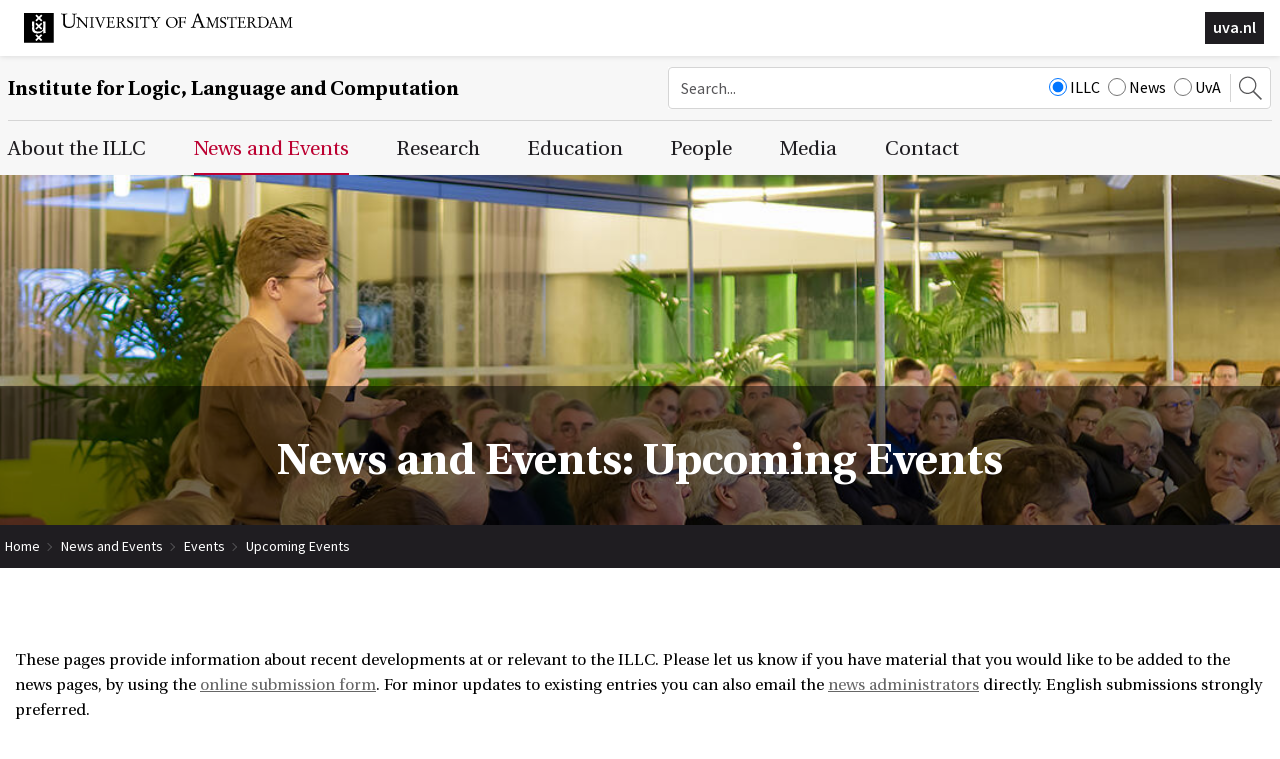

--- FILE ---
content_type: text/html; charset=UTF-8
request_url: https://www.illc.uva.nl/NewsandEvents/Events/Upcoming-Events?displayMode=month&month=04&year=2023
body_size: 14885
content:
<!DOCTYPE html>
<html lang="en">
<head>
	<meta http-equiv="Content-Type" content="text/html; charset=UTF-8">
	<title>News and Events: Upcoming Events | Institute for Logic, Language and Computation</title>
   
	<script type="text/javascript" src="/js/metaheader_viewport.js"></script>
<meta name="apple-mobile-web-app-capable" content="yes" />



	<link rel="canonical" href="https://www.illc.uva.nl/NewsandEvents/Events/Upcoming-Events/"><noscript>
   <meta name="viewport" content="width=device-width">
   <style type="text/css">
		@-ms-viewport { width: 1280px; }
		@viewport { width: 1280px; }
		@media only screen and (max-width: 767px;) {
			@-ms-viewport { width: device-width; }
			@viewport { width: device-width; }
		}
	</style>
</noscript>
	

	<link href="/css/minimized.css?src=standard.css%2Cjquery_ui.css%2Cnav_topmenu.css%2Cnav_submenus.css%2Calumnus.css%2Carticle.css%2Ccollection.css%2Cevent.css%2Cexternalpublication.css%2Cform.css%2Cmediaalbum.css%2Cmemberregistration.css%2Cnewsitem.css%2Cpage.css%2Cpayment.css%2Cperson.css%2Cprojectgrant.css%2Cpublication.css%2Creservation.css%2Csearch.css%2Csendtofriend.css%2Ctestimonial.css%2Cuser.css%2Cfonts.css%2Csite.css%2Cresponsive.css&amp;v=7390162" rel="stylesheet">	<script type="text/javascript">
	var wwwroot = '';
	var language = 'en';
	var lang = {
		'discardChangesWarningPre' : 'Are you sure you want to navigate away from this page?',
		'discardChangesWarningPost' : 'Press OK to continue or Cancel to stay on the current page',
		'discardChangesWarning' : 'Changes have not yet been commited. Discard changes?',
		'deleteWarning' : 'The selected item will be deleted everywhere it appears. Are you sure you wish to delete this item?',
		'noOrInvalidValueWarning' : 'You didn\u0027t enter a (valid) value for some field',
		'noOrInvalidValuesWarning' : 'You didn\u0027t enter any (valid) values for some fields',
		'confirmationPasswordError' : 'Your password and confirmation password are not the same!',
		'oldPasswordRequiredForPasswordChanges' : 'When changing your password you need to enter your old password as confirmation.',
		'recaptchaWarning' : 'Please check the ReCaptcha before submitting the form.',
		'PPLErrorText' : 'Something went wrong. Your submitted form may or may not have been processed.\nIf you want me to retry using a slightly different method, press OK. This may result in a double entry: please check afterwards.\nIf you want to remain on this page, press Cancel. Afterwards, you can open a different window or tab to check whether the item has been submitted, and re-submit the item if necessary.',
		'close': 'Close',
		'open': 'Open'
	};
	var sessionCookieName='sessionIdSecure';
	var noCookieMode=true;
	var currentPage='2_4_1';
	var noPartialPageLoads='available';
	var noPPLHistory=!!noPartialPageLoads;
	var mainTemplate='standard';
	if (typeof(window.requestDir)=='undefined') requestDir = '';
	var itemTitle = 'News and Events: Upcoming Events';
	var siteTitle = 'Institute for Logic, Language and Computation';
	var fullPageRelUrl = 'index.php?page=2_4_1';
	var fullPageRelUrlLongId = 'NewsandEvents\/Events\/Upcoming-Events\/';
	var useUploadWidget=false;
	var serverId='live';
	var cmsVersion='7390162';
   var recaptchaPublicKey='6LfV5HAUAAAAAPyqgY8WidqYnMkxYEs8c2gMYkY_';
   var recaptchaType='';
	var useMinimization=true;
	var debugMode='';

	function doWhenDomReady(fn, waitFor) {
		if (!doWhenDomReady.calls) doWhenDomReady.calls=[];
		doWhenDomReady.calls.push([fn, waitFor]);
	}
	function setBrowserBodyClass() {
		doWhenDomReady(function() { window.setBrowserBodyClassTrue(); }, 'js-loaded');
	}
	function blockDocumentWrite(mode, id) {
		doWhenDomReady(function() { window.blockDocumentWriteTrue(mode, id); }, 'js-loaded');
	}
</script>

	<script type="text/javascript" defer src="/js/minimized.js?src=jquery.js%2Cjquery_ui.js%2Cavenue5_utilities.js%2Cjquery_autoload.js%2Cjquery_autoload_config.js%2Cstandard.js%2Cjquery_history.js%2Cpartialpageload.js%2Cjquery.cycle2.min.js%2Csite.js%2Cmark_js_loaded.js&amp;v=7390162"></script>


<!--[if lt IE 9]>
	<script type="text/javascript" defer src="/js/html5.js"></script>
<![endif]-->
	<link href="/illc-favicon.ico" rel="shortcut icon">
</head>





<body id="body" class="browserChrome browserChrome131">
<script type="text/javascript">
	setBrowserBodyClass();
</script>
	<header id="main-header">
		<div class="topheader">
			<div class="sitecomponent">
				<div class="logo-container"><a href="http://www.uva.nl/" title="Goto the UvA website"><svg role="presentation" preserveAspectRatio="xMinYMax"><use xlink:href="/images/illc/svg-logos.svg#logo-uva-large-en"></use></svg></a></div>
				
				<!-- img src="/images/conference/header.jpg" alt="" -->
				<div class="logo-textual"><a href="http://www.uva.nl/" title="Goto the UvA website">uva.nl</a></div>
			</div>
		</div>
		<div class="siteheader clear">
			<div class="sitecomponent">
				<div class="mobile-version tablet-version"><nav class="nav-mobile" data-nav-mobile='{"source":"none"}'>
	<ul>
		<li><a
		href="/AbouttheILLC/About-the-ILLC/"
		title="About the ILLC"
>About the ILLC</a>
	<ul>
			<li><a
		href="/AbouttheILLC/About-the-ILLC/"
		title="About the ILLC"
>About the ILLC</a></li>
			<li><a
		href="/AbouttheILLC/history/"
		title="History of the ILLC"
>History</a></li>
			<li><a
		href="/AbouttheILLC/Mission/"
		title="Scientific Mission"
>Mission</a></li>
			<li><a
		href="/AbouttheILLC/Testimonials/"
		title="Testimonials"
>Testimonials</a></li>
			<li><a
		href="/AbouttheILLC/Diversity-at-ILLC/"
		title="Diversity Committee &amp; Social Code of Conduct"
>Diversity Committee &amp; Social Code of Conduct</a></li>
			<li><a
		href="/AbouttheILLC/AnnualReports/"
		title="Self Evaluations, Research Evaluations and Annual Reports"
>Self evaluations, research evaluations and annual reports</a></li>
	</ul></li>
		<li><a
		href="/NewsandEvents/ILLC-News-Events/"
		title="News and Events"
>News and Events</a>
	<ul>
			<li><a
		href="/NewsandEvents/ILLC-News-Events/"
		title="ILLC News &amp; Events"
>ILLC News &amp; Events</a></li>
			<li><a
		href="/NewsandEvents/submit-newsentry/"
		title="ILLC News and Events Submission Form"
>Submit News Item</a></li>
			<li><a
		href="/NewsandEvents/News/Projects-and-Awards/"
		title="News"
>News</a>
	<ul>
			<li><a
		href="/NewsandEvents/News/Projects-and-Awards/"
		title="News and Events: Projects and Awards"
>Projects and Awards</a></li>
			<li><a
		href="/NewsandEvents/News/Funding/"
		title="News and Events: Funding, Grants and Competitions"
>Funding, Grants &amp; Competitions</a></li>
			<li><a
		href="/NewsandEvents/News/Positions/"
		title="News and Events: Open Positions"
>Open Positions</a></li>
			<li><a
		href="/NewsandEvents/News/Appointments/"
		title="News and Events: New Appointments"
>New Appointments</a></li>
			<li><a
		href="/NewsandEvents/News/Miscellaneous/"
		title="News and Events: Miscellaneous"
>Miscellaneous</a></li>
			<li><a
		href="/NewsandEvents/News/Obituaries/Loeb/"
		title="Obituaries"
>Obituaries</a>
	<ul>
			<li><a
		href="/NewsandEvents/News/Obituaries/Loeb/"
		title="Martin Löb (1921-2006)"
>Martin Löb (1921-2006)</a></li>
			<li><a
		href="/NewsandEvents/News/Obituaries/Gochet/"
		title="Paul Gochet (1932-2011)"
>Paul Gochet (1932-2011)</a></li>
			<li><a
		href="/NewsandEvents/News/Obituaries/Blok/"
		title="Wim Blok (1947 - 2003)"
>Wim Blok (1947 - 2003)</a></li>
			<li><a
		href="/NewsandEvents/News/Obituaries/Remko-Scha-1945-2015-/"
		title="Remko Scha (1945-2015)"
>Remko Scha (1945-2015)</a></li>
			<li><a
		href="/NewsandEvents/News/Obituaries/Theo-Janssen-1948-2018-/"
		title="Theo Janssen (1948-2018)"
>Theo Janssen (1948-2018)</a></li>
			<li><a
		href="/NewsandEvents/News/Obituaries/Anne-Troelstra-1939-2019-/"
		title="Anne Troelstra (1939-2019)"
>Anne Troelstra (1939-2019)</a></li>
			<li><a
		href="/NewsandEvents/News/Obituaries/Herman-Hendriks-1959---2021-/"
		title="Herman Hendriks (1959 - 2021)"
>Herman Hendriks (1959 - 2021)</a></li>
			<li><a
		href="/NewsandEvents/News/Obituaries/Lex-Hendriks-1952---2023-/"
		title="Lex Hendriks (1952 - 2023)"
>Lex Hendriks (1952 - 2023)</a></li>
			<li><a
		href="/NewsandEvents/News/Obituaries/Paul-van-Ulsen-1946---2023-/"
		title="Paul van Ulsen (1946 - 2023)"
>Paul van Ulsen (1946 - 2023)</a></li>
			<li><a
		href="/NewsandEvents/News/Obituaries/Jeroen-Groenendijk-1949---2023-/"
		title="Jeroen Groenendijk (1949 - 2023)"
>Jeroen Groenendijk (1949 - 2023)</a></li>
			<li><a
		href="/NewsandEvents/News/Obituaries/Kees-Doets/"
		title="Kees Doets (1941-2024)"
>Kees Doets (1941-2024)</a></li>
	</ul></li>
	</ul></li>
			<li><a
		href="/NewsandEvents/Events/Upcoming-Events/"
		title="Events"
>Events</a>
	<ul>
			<li><a
		href="/NewsandEvents/Events/Upcoming-Events/"
		title="News and Events: Upcoming Events"
>Upcoming Events</a></li>
			<li><a
		href="/NewsandEvents/Events/Conferences/"
		title="News and Events: Conferences"
>Conferences</a></li>
			<li><a
		href="/NewsandEvents/Events/Defenses/"
		title="News and Events: MoL and PhD defenses"
>MoL and PhD defenses</a></li>
			<li><a
		href="/NewsandEvents/Events/Regular/"
		title="News and Events: Regular Events"
>Regular Events</a></li>
	</ul></li>
			<li><a
		href="/NewsandEvents/Archives/current/"
		title="Archives"
>Archives</a>
	<ul>
			<li><a
		href="/NewsandEvents/Archives/current/"
		title="News Archives 2025-2026"
>2025-2026</a></li>
			<li><a
		href="/NewsandEvents/Archives/2024/"
		title="News Archives 2024"
>2024</a></li>
			<li><a
		href="/NewsandEvents/Archives/2023/"
		title="News Archives 2023"
>2023</a></li>
			<li><a
		href="/NewsandEvents/Archives/2022/"
		title="News Archives 2022"
>2022</a></li>
			<li><a
		href="/NewsandEvents/Archives/2021/"
		title="News Archives 2021"
>2021</a></li>
			<li><a
		href="/NewsandEvents/Archives/2020/"
		title="News Archives 2020"
>2020</a></li>
			<li><a
		href="/NewsandEvents/Archives/2019/"
		title="News Archives 2019"
>2019</a></li>
			<li><a
		href="/NewsandEvents/Archives/2018/"
		title="News Archives 2018"
>2018</a></li>
			<li><a
		href="/NewsandEvents/Archives/2017/"
		title="News Archives 2017"
>2017</a></li>
			<li><a
		href="/NewsandEvents/Archives/2016/"
		title="News Archives 2016"
>2016</a></li>
			<li><a
		href="/NewsandEvents/Archives/2015/"
		title="News Archives 2015"
>2015</a></li>
			<li><a
		href="/NewsandEvents/Archives/2014/"
		title="News Archives 2014"
>2014</a></li>
			<li><a
		href="/NewsandEvents/Archives/2013/"
		title="News Archives 2013"
>2013</a></li>
			<li><a
		href="/NewsandEvents/Archives/2012/"
		title="News Archives 2012"
>2012</a></li>
			<li><a
		href="/NewsandEvents/Archives/2011/"
		title="News Archives 2011"
>2011</a></li>
			<li><a
		href="/NewsandEvents/Archives/2010/"
		title="News Archives 2010"
>2010</a></li>
			<li><a
		href="/NewsandEvents/Archives/2009/"
		title="News Archives 2009"
>2009</a></li>
			<li><a
		href="/NewsandEvents/Archives/2008/"
		title="News Archives 2008"
>2008</a></li>
			<li><a
		href="/NewsandEvents/Archives/2007/"
		title="News Archives 2007"
>2007</a></li>
			<li><a
		href="/NewsandEvents/Archives/2006/"
		title="News Archives 2006"
>2006</a></li>
			<li><a
		href="/NewsandEvents/Archives/2005/"
		title="News Archives 2005"
>2005</a></li>
			<li><a
		href="/NewsandEvents/Archives/2004/"
		title="News Archives 2004"
>2004</a></li>
			<li><a
		href="/NewsandEvents/Archives/2003/"
		title="News Archives 2003"
>2003</a></li>
			<li><a
		href="/NewsandEvents/Archives/2002/"
		title="News Archives 2002"
>2002</a></li>
			<li><a
		href="/NewsandEvents/Archives/2001/"
		title="News Archives 2001"
>2001</a></li>
			<li><a
		href="/NewsandEvents/Archives/2000/"
		title="News Archives 2000"
>2000</a></li>
	</ul></li>
	</ul></li>
		<li><a
		href="/Research/Organisation/Research-Units/"
		title="Research"
>Research</a>
	<ul>
			<li><a
		href="/Research/Organisation/Research-Units/"
		title="Research Organisation"
>Research Organisation</a>
	<ul>
			<li><a
		href="/Research/Organisation/Research-Units/"
		title="Research Units"
>Research Units</a>
	<ul>
			<li><a
		href="/Research/Organisation/Research-Units/AICS/"
		title="Artificial Intelligence, Culture &amp; Society (AIC &amp; S)"
>Artificial Intelligence, Culture &amp; Society (AIC &amp; S)</a></li>
			<li><a
		href="/Research/Organisation/Research-Units/EPS/"
		title="Epistemology &amp; Philosophy of Science (EPS)"
>Epistemology &amp; Philosophy of Science (EPS)</a></li>
			<li><a
		href="/Research/Organisation/Research-Units/FSPL/"
		title="Formal Semantics &amp; Philosophical Logic (FSPL)"
>Formal Semantics &amp; Philosophical Logic (FSPL)</a></li>
			<li><a
		href="/Research/Organisation/Research-Units/LMC/"
		title="Language &amp; Music Cognition (LMC)"
>Language &amp; Music Cognition (LMC)</a></li>
			<li><a
		href="/Research/Organisation/Research-Units/MCL/"
		title="Mathematical &amp; Computational Logic (MCL)"
>Mathematical &amp; Computational Logic (MCL)</a></li>
			<li><a
		href="/Research/Organisation/Research-Units/NLP/"
		title="Natural Language Processing (NLP)"
>Natural Language Processing (NLP)</a></li>
			<li><a
		href="/Research/Organisation/Research-Units/TCS/"
		title="Theoretical Computer Science (TCS)"
>Theoretical Computer Science (TCS)</a></li>
	</ul></li>
			<li><a
		href="/Research/Organisation/Projects/Grants/"
		title="Projects &amp; Grants"
>Projects &amp; Grants</a>
	<ul>
			<li><a
		href="/Research/Organisation/Projects/Grants/"
		title="Running Projects"
>Running Projects</a></li>
			<li><a
		href="/Research/Organisation/Projects/Finished-Projects/"
		title="Finished ILLC Projects"
>Finished Projects</a></li>
	</ul></li>
			<li><a
		href="/Research/Organisation/Consortia/"
		title="Collaborations and Consortia"
>Collaborations and Consortia</a></li>
			<li><a
		href="/Research/Organisation/bibliotheca-beth/"
		title="Bibliotheca Beth"
>Bibliotheca Beth</a></li>
	</ul></li>
			<li><a
		href="/Research/Publications/"
		title="Research Ouput"
>Research Output</a>
	<ul>
			<li><a
		href="/Research/Publications/Searchable-List/"
		title="Searchable List of Research Output"
>Searchable List of Research Output</a></li>
			<li><a
		href="/Research/Publications/Dissertations/DS/"
		title="Dissertations"
>Dissertations</a>
	<ul>
			<li><a
		href="/Research/Publications/Dissertations/DS/"
		title="ILLC Dissertations (DS) Series"
>ILLC Dissertations (DS) Series</a></li>
			<li><a
		href="/Research/Publications/Dissertations/HDS/"
		title="Historical Dissertation (HDS) Series"
>Historical Dissertation (HDS) Series</a></li>
	</ul></li>
			<li><a
		href="/Research/Publications/Inaugurals/"
		title="ILLC Publications, Inaugurals &amp; Valedictories (IV) Series"
>Inaugurals and Valedictories</a></li>
			<li><a
		href="/Research/Publications/Reports/"
		title="Reports and Preprints"
>Reports and Preprints</a>
	<ul>
			<li><a
		href="/Research/Publications/Reports/PP/"
		title="Prepublication (PP) Series"
>Prepublication (PP) Series</a></li>
			<li><a
		href="/Research/Publications/Reports/X/"
		title="Technical Notes (X) Series"
>Technical Notes (X) Series</a></li>
			<li><a
		href="/Research/Publications/Reports/MoL/"
		title="Master of Logic (MoL) Series"
>Master of Logic (MoL) Series</a></li>
			<li><a
		href="/Research/Publications/Reports/ML/"
		title="Mathematical Logic and Foundations (ML) Series (1988-1998)"
>Mathematical Logic and Foundations (ML) Series (1988-1998)</a></li>
			<li><a
		href="/Research/Publications/Reports/LP/"
		title="Logic, Philosophy and Linguistics (LP) Series (1988-1998)"
>Logic, Philosophy and Linguistics (LP) Series (1988-1998)</a></li>
			<li><a
		href="/Research/Publications/Reports/CT/"
		title="Computation and Complexity Theory (CT) Series (1988-1998)"
>Computation and Complexity Theory (CT) Series (1988-1998)</a></li>
			<li><a
		href="/Research/Publications/Reports/CL/"
		title="Computational Linguistics (CL) Series (1988-1993)"
>Computational Linguistics (CL) Series (1988-1993)</a></li>
			<li><a
		href="/Research/Publications/Reports/ITLI/"
		title="Instituut voor Taal, Logika en Informatie (ITLI) Series (1986-1987)"
>Instituut voor Taal, Logika en Informatie (ITLI) Series (1986-1987)</a></li>
	</ul></li>
			<li><a
		href="/Research/Publications/Publications-by-year/current/"
		title="Publications by year"
>Publications by year</a>
	<ul>
			<li><a
		href="/Research/Publications/Publications-by-year/current/"
		title="ILLC Publications, All Series, 2025-2026"
>2025-2026</a></li>
			<li><a
		href="/Research/Publications/Publications-by-year/2024/"
		title="ILLC Publications, All Series, 2024"
>2024</a></li>
			<li><a
		href="/Research/Publications/Publications-by-year/2023/"
		title="ILLC Publications, All Series, 2023"
>2023</a></li>
			<li><a
		href="/Research/Publications/Publications-by-year/2022/"
		title="ILLC Publications, All Series, 2022"
>2022</a></li>
			<li><a
		href="/Research/Publications/Publications-by-year/2021/"
		title="ILLC Publications, All Series, 2021"
>2021</a></li>
			<li><a
		href="/Research/Publications/Publications-by-year/2020/"
		title="ILLC Publications, All Series, 2020"
>2020</a></li>
			<li><a
		href="/Research/Publications/Publications-by-year/2019/"
		title="ILLC Publications, All Series, 2019"
>2019</a></li>
			<li><a
		href="/Research/Publications/Publications-by-year/2018/"
		title="ILLC Publications, All Series, 2018"
>2018</a></li>
			<li><a
		href="/Research/Publications/Publications-by-year/2017/"
		title="ILLC Publications, All Series, 2017"
>2017</a></li>
			<li><a
		href="/Research/Publications/Publications-by-year/2016/"
		title="ILLC Publications, All Series, 2016"
>2016</a></li>
			<li><a
		href="/Research/Publications/Publications-by-year/2015/"
		title="ILLC Publications, All Series, 2015"
>2015</a></li>
			<li><a
		href="/Research/Publications/Publications-by-year/2014/"
		title="ILLC Publications, All Series, 2014"
>2014</a></li>
			<li><a
		href="/Research/Publications/Publications-by-year/2013/"
		title="ILLC Publications, All Series, 2013"
>2013</a></li>
			<li><a
		href="/Research/Publications/Publications-by-year/2012/"
		title="ILLC Publications, All Series, 2012"
>2012</a></li>
			<li><a
		href="/Research/Publications/Publications-by-year/2011/"
		title="ILLC Publications, All Series, 2011"
>2011</a></li>
			<li><a
		href="/Research/Publications/Publications-by-year/2010/"
		title="ILLC Publications, All Series, 2010"
>2010</a></li>
			<li><a
		href="/Research/Publications/Publications-by-year/2009/"
		title="ILLC Publications, All Series, 2009"
>2009</a></li>
			<li><a
		href="/Research/Publications/Publications-by-year/2008/"
		title="ILLC Publications, All Series, 2008"
>2008</a></li>
			<li><a
		href="/Research/Publications/Publications-by-year/2007/"
		title="ILLC Publications, All Series, 2007"
>2007</a></li>
			<li><a
		href="/Research/Publications/Publications-by-year/2006/"
		title="ILLC Publications, All Series, 2006"
>2006</a></li>
			<li><a
		href="/Research/Publications/Publications-by-year/2005/"
		title="ILLC Publications, All Series, 2005"
>2005</a></li>
			<li><a
		href="/Research/Publications/Publications-by-year/2004/"
		title="ILLC Publications, All Series, 2004"
>2004</a></li>
			<li><a
		href="/Research/Publications/Publications-by-year/2003/"
		title="ILLC Publications, All Series, 2003"
>2003</a></li>
			<li><a
		href="/Research/Publications/Publications-by-year/2002/"
		title="ILLC Publications, All Series, 2002"
>2002</a></li>
			<li><a
		href="/Research/Publications/Publications-by-year/2001/"
		title="ILLC Publications, All Series, 2001"
>2001</a></li>
			<li><a
		href="/Research/Publications/Publications-by-year/2000/"
		title="ILLC Publications, All Series, 2000"
>2000</a></li>
			<li><a
		href="/Research/Publications/Publications-by-year/1999/"
		title="ILLC Publications, All Series, 1999"
>1999</a></li>
			<li><a
		href="/Research/Publications/Publications-by-year/1998/"
		title="ILLC Publications, All Series, 1998"
>1998</a></li>
			<li><a
		href="/Research/Publications/Publications-by-year/1997/"
		title="ILLC Publications, All Series, 1997"
>1997</a></li>
			<li><a
		href="/Research/Publications/Publications-by-year/1996/"
		title="ILLC Publications, All Series, 1996"
>1996</a></li>
			<li><a
		href="/Research/Publications/Publications-by-year/1995/"
		title="ILLC Publications, All Series, 1995"
>1995</a></li>
			<li><a
		href="/Research/Publications/Publications-by-year/1994/"
		title="ILLC Publications, All Series, 1994"
>1994</a></li>
			<li><a
		href="/Research/Publications/Publications-by-year/1993/"
		title="ILLC Publications, All Series, 1993"
>1993</a></li>
			<li><a
		href="/Research/Publications/Publications-by-year/1992/"
		title="ILLC Publications, All Series, 1992"
>1992</a></li>
			<li><a
		href="/Research/Publications/Publications-by-year/1991/"
		title="ILLC Publications, All Series, 1991"
>1991</a></li>
			<li><a
		href="/Research/Publications/Publications-by-year/1990/"
		title="ILLC Publications, All Series, 1990"
>1990</a></li>
			<li><a
		href="/Research/Publications/Publications-by-year/1989/"
		title="ILLC Publications, All Series, 1989"
>1989</a></li>
			<li><a
		href="/Research/Publications/Publications-by-year/1988/"
		title="ILLC Publications, All Series, 1988"
>1988</a></li>
			<li><a
		href="/Research/Publications/Publications-by-year/1987/"
		title="ILLC Publications, All Series, 1987"
>1987</a></li>
			<li><a
		href="/Research/Publications/Publications-by-year/1986/"
		title="ILLC Publications, All Series, 1986"
>1986</a></li>
	</ul></li>
			<li><a
		href="/Research/Publications/Code/"
		title="Code, Datasets and Demo's"
>Code, Datasets and Demo's</a></li>
			<li><a
		href="/Research/Publications/Festschriften/"
		title="Festschriften"
>Festschriften</a></li>
	</ul></li>
			<li><a
		href="/Research/Research-Conduct/Scientific-Integrity/"
		title="Research Conduct"
>Research Conduct</a>
	<ul>
			<li><a
		href="/Research/Research-Conduct/Scientific-Integrity/"
		title="Scientific Integrity"
>Scientific Integrity</a></li>
			<li><a
		href="/Research/Research-Conduct/Research-Data-Management/"
		title="Research Data Management"
>Research Data Management</a>
	<ul>
			<li><a
		href="/Research/Research-Conduct/Research-Data-Management/Data-Management-Plans/"
		title="Data Management Plans"
>Data Management Plans</a></li>
			<li><a
		href="/Research/Research-Conduct/Research-Data-Management/DMP-Submission/"
		title="DMP Publication Procedure"
>DMP submission</a></li>
	</ul></li>
	</ul></li>
			<li><a
		href="/Research/Research-Outreach/"
		title="Research Outreach"
>Research Outreach</a>
	<ul>
			<li><a
		href="/Research/Research-Outreach/CERTAIN-AI/"
		title="CERTAIN-AI"
>CERTAIN-AI</a></li>
	</ul></li>
	</ul></li>
		<li><a
		href="/Teaching/"
		title="Education"
>Education</a>
	<ul>
			<li><a
		href="https://msclogic.illc.uva.nl"
		target="_blank"
		title="Master of Logic"
>Master of Logic</a></li>
			<li><a
		href="https://phdprogramme.illc.uva.nl/"
		target="_blank"
		title="PhD Programme"
>PhD Programme</a></li>
			<li><a
		href="https://msclogic.illc.uva.nl/programme/logic-year/"
		target="_blank"
		title="Logic Year"
>Logic Year</a></li>
			<li><a
		href="https://www.illc.uva.nl/MinorLoCo/"
		target="_blank"
		title="Minor Logic and Computation"
>Minor Logic and Computation</a></li>
	</ul></li>
		<li><a
		href="/People/Staff/"
		title="People"
>People</a>
	<ul>
			<li><a
		href="/People/Staff/"
		title="ILLC Staff"
>Staff</a></li>
			<li><a
		href="/People/management/"
		title="Management Team ILLC"
>Management Team</a></li>
			<li><a
		href="/People/PhDstudents/"
		title="ILLC PhD Candidates"
>PhD Candidates</a></li>
			<li><a
		href="/People/Guests/"
		title="ILLC Guests"
>Guests</a></li>
			<li><a
		href="/People/Students/"
		title="ILLC Students"
>Students</a></li>
			<li><a
		href="/People/Alumni/"
		title="Alumni of the ILLC"
>Alumni</a></li>
			<li><a
		href="/People/board/"
		title="Scientific Advisory Board"
>Scientific Advisory Board</a></li>
			<li><a
		href="/People/Beoordelingsadviescommissie/"
		title="Beoordelingsadviescommissie"
>Beoordelingsadviescommissie</a></li>
	</ul></li>
		<li><a
		href="/Media/In-the-media/current/"
		title="Media"
>Media</a>
	<ul>
			<li><a
		href="/Media/In-the-media/current/"
		title="ILLC People in the Media"
>ILLC People in the Media</a>
	<ul>
			<li><a
		href="/Media/In-the-media/current/"
		title="ILLC People in the Media in 2025-2026"
>2025-2026</a></li>
			<li><a
		href="/Media/In-the-media/2024/"
		title="ILLC People in the Media in 2024"
>2024</a></li>
			<li><a
		href="/Media/In-the-media/2023/"
		title="ILLC People in the Media in 2023"
>2023</a></li>
			<li><a
		href="/Media/In-the-media/2022/"
		title="ILLC People in the Media in 2022"
>2022</a></li>
			<li><a
		href="/Media/In-the-media/2021/"
		title="ILLC People in the Media in 2021"
>2021</a></li>
			<li><a
		href="/Media/In-the-media/2020/"
		title="ILLC People in the Media in 2020"
>2020</a></li>
			<li><a
		href="/Media/In-the-media/2019/"
		title="ILLC People in the Media in 2019"
>2019</a></li>
			<li><a
		href="/Media/In-the-media/2018/"
		title="ILLC People in the Media in 2018"
>2018</a></li>
			<li><a
		href="/Media/In-the-media/2017/"
		title="ILLC People in the Media in 2017"
>2017</a></li>
			<li><a
		href="/Media/In-the-media/2016/"
		title="ILLC People in the Media in 2016"
>2016</a></li>
			<li><a
		href="/Media/In-the-media/2015/"
		title="ILLC People in the Media in 2015"
>2015</a></li>
			<li><a
		href="/Media/In-the-media/2014/"
		title="ILLC People in the Media in 2014"
>2014</a></li>
			<li><a
		href="/Media/In-the-media/2013/"
		title="ILLC People in the Media in 2013"
>2013</a></li>
			<li><a
		href="/Media/In-the-media/2012/"
		title="ILLC People in the Media in 2012"
>2012</a></li>
			<li><a
		href="/Media/In-the-media/2011/"
		title="ILLC People in the Media in 2011"
>2011</a></li>
			<li><a
		href="/Media/In-the-media/2010/"
		title="ILLC People in the Media in 2010"
>2010</a></li>
			<li><a
		href="/Media/In-the-media/2009/"
		title="ILLC People in the Media in 2009"
>2009</a></li>
			<li><a
		href="/Media/In-the-media/2008/"
		title="ILLC People in the Media in 2008"
>2008</a></li>
			<li><a
		href="/Media/In-the-media/2007/"
		title="ILLC People in the Media in 2007"
>2007</a></li>
	</ul></li>
			<li><a
		href="https://resources.illc.uva.nl/illc-blog/"
		target="_blank"
		title="Blog"
>Blog</a></li>
			<li><a
		href="/Media/ILLCMagazine/"
		title="ILLC Magazine"
>ILLC Magazine</a></li>
	</ul></li>
		<li><a
		href="/ContactUs/Contact/"
		title="Contact"
>Contact</a>
	<ul>
			<li><a
		href="/ContactUs/Contact/"
		title="Contact Us"
>Contact</a></li>
			<li><a
		href="/ContactUs/directions/"
		title="Directions"
>Directions</a></li>
	</ul></li>
		<li><a
		href="/index.php?page=_search"
		title="Search"
>Search</a></li>		
	</ul>
</nav></div>
				<div class="site-title-searchbox-container clearfix">
					<h2 class="site-title"><a href="/">Institute for Logic, Language and Computation</a></h2><div class="searchbox desktop-version">
	<form style="margin: 0px"
		action="/Search/"
	 >
		<input type="hidden" name="searchCount" value="10">
		<input type="text" id="searchQuery" maxlength="50" name="searchQuery" title="Search query" class="searchfield" placeholder="Search..." alt="Search"
		  value="">
		<div class="search-site">
			
			<label><input CHECKED type="radio" name="searchSite" value="ILLC">ILLC</label>
			<label><input type="radio" name="searchSite" value="News">News</label>
			<label><input type="radio" name="searchSite" value="UvA">UvA</label>
		</div>
		<button><svg role="presentation" preserveAspectRatio="xMinYMax"><use xlink:href="/images/illc/icon-search.svg#search-icon"></use></svg></button>
	</form>
</div>
<div class="searchbox-toggle mobile-version tablet-version">
	<button><svg role="presentation" preserveAspectRatio="xMinYMax"><use xlink:href="/images/illc/icon-search.svg#search-icon"></use></svg></button>	
</div>
				</div>
			</div>
		</div>

	</header>
	<nav class="nav-dropdown clear clearfix desktop-version" id="navcontainer">
		<div class="sitecomponent">
			<h2 class="hideForVisualBrowsers">Main Page Navigation</h2>
	<ul class="topmenu">
			<li><a id="navlink1_1"  
		tabIndex="23"
		href="/AbouttheILLC/About-the-ILLC/"
		class="navbutton" data-ppl
		title="About the ILLC"
		data-nav-title="About the ILLC"
 data-select-name='navselect1' data-select-values='["1"]' data-selected-attrs='{"class":"navbutton_f2 checkunsaved ppl"}'><span id="button1_1">About the ILLC</span></a>
	<ul class="dropdown-1 column-tally-i">
			<li>
				<ul>
					<li><a id="navlink2_1_1_1"  
		tabIndex="23"
		href="/AbouttheILLC/About-the-ILLC/"
		class="navbutton" data-ppl
		title="About the ILLC"
		data-nav-title="About the ILLC"
 data-select-name='navselect2' data-select-values='["1_1_1"]' data-selected-attrs='{"class":"navbutton_f2 checkunsaved ppl"}'><span id="button2_1_1_1">About the ILLC</span></a></li>
					<li><a id="navlink2_1_1_2"  
		tabIndex="23"
		href="/AbouttheILLC/history/"
		class="navbutton" data-ppl
		title="History of the ILLC"
		data-nav-title="History"
 data-select-name='navselect2' data-select-values='["1_1_2"]' data-selected-attrs='{"class":"navbutton_f2 checkunsaved ppl"}'><span id="button2_1_1_2">History</span></a></li>
					<li><a id="navlink2_1_1_3"  
		tabIndex="23"
		href="/AbouttheILLC/Mission/"
		class="navbutton" data-ppl
		title="Scientific Mission"
		data-nav-title="Mission"
 data-select-name='navselect2' data-select-values='["1_1_3"]' data-selected-attrs='{"class":"navbutton_f2 checkunsaved ppl"}'><span id="button2_1_1_3">Mission</span></a></li>
					<li><a id="navlink2_1_5"  
		tabIndex="23"
		href="/AbouttheILLC/Testimonials/"
		class="navbutton" data-ppl
		title="Testimonials"
		data-nav-title="Testimonials"
 data-select-name='navselect2' data-select-values='["1_5"]' data-selected-attrs='{"class":"navbutton_f2 checkunsaved ppl"}'><span id="button2_1_5">Testimonials</span></a></li>
					<li><a id="navlink2_1_1_5_1"  
		tabIndex="23"
		href="/AbouttheILLC/Diversity-at-ILLC/"
		class="navbutton" data-ppl
		title="Diversity Committee &amp; Social Code of Conduct"
		data-nav-title="Diversity Committee &amp; Social Code of Conduct"
 data-select-name='navselect2' data-select-values='["1_1_5_1"]' data-selected-attrs='{"class":"navbutton_f2 checkunsaved ppl"}'><span id="button2_1_1_5_1">Diversity Committee &amp; Social Code of Conduct</span></a></li>
					<li><a id="navlink2_1_2_5"  
		tabIndex="23"
		href="/AbouttheILLC/AnnualReports/"
		class="navbutton" data-ppl
		title="Self Evaluations, Research Evaluations and Annual Reports"
		data-nav-title="Self evaluations, research evaluations and annual reports"
 data-select-name='navselect2' data-select-values='["1_2_5"]' data-selected-attrs='{"class":"navbutton_f2 checkunsaved ppl"}'><span id="button2_1_2_5">Self evaluations, research evaluations and annual reports</span></a></li>
				</ul>
			</li>
	</ul></li>
			<li><a id="navlink1_2"  
		tabIndex="23"
		href="/NewsandEvents/ILLC-News-Events/" data-ppl
		title="News and Events"
		data-nav-title="News and Events"
 class="navbutton_f2 checkunsaved ppl" data-select-name='navselect1' data-select-values='["2"]' data-selected-attrs='{"class":"navbutton_f2 checkunsaved ppl"}' data-deselected-attrs='{"class":"navbutton"}'><span id="button1_2">News and Events</span></a>
	<ul class="dropdown-2 column-tally-iii">
			<li>
				<ul>
					<li><a id="navlink2_2_1"  
		tabIndex="23"
		href="/NewsandEvents/ILLC-News-Events/"
		class="navbutton" data-ppl
		title="ILLC News &amp; Events"
		data-nav-title="ILLC News &amp; Events"
 data-select-name='navselect2' data-select-values='["2_1"]' data-selected-attrs='{"class":"navbutton_f2 checkunsaved ppl"}'><span id="button2_2_1">ILLC News &amp; Events</span></a></li>
					<li><a id="navlink2_2_2"  
		tabIndex="23"
		href="/NewsandEvents/submit-newsentry/"
		class="navbutton" data-ppl
		title="ILLC News and Events Submission Form"
		data-nav-title="Submit News Item"
 data-select-name='navselect2' data-select-values='["2_2"]' data-selected-attrs='{"class":"navbutton_f2 checkunsaved ppl"}'><span id="button2_2_2">Submit News Item</span></a></li>
					<li><a id="navlink2_2_5"  
		tabIndex="23"
		href="/NewsandEvents/Archives/current/"
		class="navbutton" data-ppl
		title="Archives"
		data-nav-title="Archives"
 data-select-name='navselect2' data-select-values='["2_5"]' data-selected-attrs='{"class":"navbutton_f2 checkunsaved ppl"}'><span id="button2_2_5">Archives</span></a></li>
				</ul>
			</li>
			<li><a id="navlink2_2_3"  
		tabIndex="23"
		href="/NewsandEvents/News/Projects-and-Awards/"
		class="navbutton" data-ppl
		title="News"
		data-nav-title="News"
 data-select-name='navselect2' data-select-values='["2_3"]' data-selected-attrs='{"class":"navbutton_f2 checkunsaved ppl"}'><span id="button2_2_3">News</span></a>
	<ul>
			<li><a id="navlink3_2_3_1"  
		tabIndex="23"
		href="/NewsandEvents/News/Projects-and-Awards/"
		class="navbutton" data-ppl
		title="News and Events: Projects and Awards"
		data-nav-title="Projects and Awards"
 data-select-name='navselect3' data-select-values='["2_3_1"]' data-selected-attrs='{"class":"navbutton_f2 checkunsaved ppl"}'><span id="button3_2_3_1">Projects and Awards</span></a></li>
			<li><a id="navlink3_2_3_2"  
		tabIndex="23"
		href="/NewsandEvents/News/Funding/"
		class="navbutton" data-ppl
		title="News and Events: Funding, Grants and Competitions"
		data-nav-title="Funding, Grants &amp; Competitions"
 data-select-name='navselect3' data-select-values='["2_3_2"]' data-selected-attrs='{"class":"navbutton_f2 checkunsaved ppl"}'><span id="button3_2_3_2">Funding, Grants &amp; Competitions</span></a></li>
			<li><a id="navlink3_2_3_3"  
		tabIndex="23"
		href="/NewsandEvents/News/Positions/"
		class="navbutton" data-ppl
		title="News and Events: Open Positions"
		data-nav-title="Open Positions"
 data-select-name='navselect3' data-select-values='["2_3_3"]' data-selected-attrs='{"class":"navbutton_f2 checkunsaved ppl"}'><span id="button3_2_3_3">Open Positions</span></a></li>
			<li><a id="navlink3_2_3_4"  
		tabIndex="23"
		href="/NewsandEvents/News/Appointments/"
		class="navbutton" data-ppl
		title="News and Events: New Appointments"
		data-nav-title="New Appointments"
 data-select-name='navselect3' data-select-values='["2_3_4"]' data-selected-attrs='{"class":"navbutton_f2 checkunsaved ppl"}'><span id="button3_2_3_4">New Appointments</span></a></li>
			<li><a id="navlink3_2_3_5"  
		tabIndex="23"
		href="/NewsandEvents/News/Miscellaneous/"
		class="navbutton" data-ppl
		title="News and Events: Miscellaneous"
		data-nav-title="Miscellaneous"
 data-select-name='navselect3' data-select-values='["2_3_5"]' data-selected-attrs='{"class":"navbutton_f2 checkunsaved ppl"}'><span id="button3_2_3_5">Miscellaneous</span></a></li>
			<li><a id="navlink3_2_11"  
		tabIndex="23"
		href="/NewsandEvents/News/Obituaries/Loeb/"
		class="navbutton" data-ppl
		title="Obituaries"
		data-nav-title="Obituaries"
 data-select-name='navselect3' data-select-values='["2_11"]' data-selected-attrs='{"class":"navbutton_f2 checkunsaved ppl"}'><span id="button3_2_11">Obituaries</span></a></li>
	</ul></li>
			<li><a id="navlink2_2_4"  
		tabIndex="23"
		href="/NewsandEvents/Events/Upcoming-Events/" data-ppl
		title="Events"
		data-nav-title="Events"
 class="navbutton_f2 checkunsaved ppl" data-select-name='navselect2' data-select-values='["2_4"]' data-selected-attrs='{"class":"navbutton_f2 checkunsaved ppl"}' data-deselected-attrs='{"class":"navbutton"}'><span id="button2_2_4">Events</span></a>
	<ul>
			<li><a id="navlink3_2_4_1"  
		tabIndex="23"
		href="/NewsandEvents/Events/Upcoming-Events/" data-ppl
		title="News and Events: Upcoming Events"
		data-nav-title="Upcoming Events"
 class="navbutton_f2 checkunsaved ppl" data-select-name='navselect3' data-select-values='["2_4_1"]' data-selected-attrs='{"class":"navbutton_f2 checkunsaved ppl"}' data-deselected-attrs='{"class":"navbutton"}'><span id="button3_2_4_1">Upcoming Events</span></a></li>
			<li><a id="navlink3_2_4_2"  
		tabIndex="23"
		href="/NewsandEvents/Events/Conferences/"
		class="navbutton" data-ppl
		title="News and Events: Conferences"
		data-nav-title="Conferences"
 data-select-name='navselect3' data-select-values='["2_4_2"]' data-selected-attrs='{"class":"navbutton_f2 checkunsaved ppl"}'><span id="button3_2_4_2">Conferences</span></a></li>
			<li><a id="navlink3_2_4_3"  
		tabIndex="23"
		href="/NewsandEvents/Events/Defenses/"
		class="navbutton" data-ppl
		title="News and Events: MoL and PhD defenses"
		data-nav-title="MoL and PhD defenses"
 data-select-name='navselect3' data-select-values='["2_4_3"]' data-selected-attrs='{"class":"navbutton_f2 checkunsaved ppl"}'><span id="button3_2_4_3">MoL and PhD defenses</span></a></li>
			<li><a id="navlink3_2_4_4"  
		tabIndex="23"
		href="/NewsandEvents/Events/Regular/"
		class="navbutton" data-ppl
		title="News and Events: Regular Events"
		data-nav-title="Regular Events"
 data-select-name='navselect3' data-select-values='["2_4_4"]' data-selected-attrs='{"class":"navbutton_f2 checkunsaved ppl"}'><span id="button3_2_4_4">Regular Events</span></a></li>
	</ul></li>
	</ul></li>
			<li><a id="navlink1_4"  
		tabIndex="23"
		href="/Research/Organisation/Research-Units/"
		class="navbutton" data-ppl
		title="Research"
		data-nav-title="Research"
 data-select-name='navselect1' data-select-values='["4"]' data-selected-attrs='{"class":"navbutton_f2 checkunsaved ppl"}'><span id="button1_4">Research</span></a>
	<ul class="dropdown-4 column-tally-iiii">
			<li><a id="navlink2_4_6"  
		tabIndex="23"
		href="/Research/Organisation/Research-Units/"
		class="navbutton" data-ppl
		title="Research Organisation"
		data-nav-title="Research Organisation"
 data-select-name='navselect2' data-select-values='["4_6"]' data-selected-attrs='{"class":"navbutton_f2 checkunsaved ppl"}'><span id="button2_4_6">Research Organisation</span></a>
	<ul>
			<li><a id="navlink3_4_6_1"  
		tabIndex="23"
		href="/Research/Organisation/Research-Units/"
		class="navbutton" data-ppl
		title="Research Units"
		data-nav-title="Research Units"
 data-select-name='navselect3' data-select-values='["4_6_1"]' data-selected-attrs='{"class":"navbutton_f2 checkunsaved ppl"}'><span id="button3_4_6_1">Research Units</span></a></li>
			<li><a id="navlink3_4_6_2"  
		tabIndex="23"
		href="/Research/Organisation/Projects/Grants/"
		class="navbutton" data-ppl
		title="Projects &amp; Grants"
		data-nav-title="Projects &amp; Grants"
 data-select-name='navselect3' data-select-values='["4_6_2"]' data-selected-attrs='{"class":"navbutton_f2 checkunsaved ppl"}'><span id="button3_4_6_2">Projects &amp; Grants</span></a></li>
			<li><a id="navlink3_4_4"  
		tabIndex="23"
		href="/Research/Organisation/Consortia/"
		class="navbutton" data-ppl
		title="Collaborations and Consortia"
		data-nav-title="Collaborations and Consortia"
 data-select-name='navselect3' data-select-values='["4_4"]' data-selected-attrs='{"class":"navbutton_f2 checkunsaved ppl"}'><span id="button3_4_4">Collaborations and Consortia</span></a></li>
			<li><a id="navlink3_1_3_2"  
		tabIndex="23"
		href="/Research/Organisation/bibliotheca-beth/"
		class="navbutton" data-ppl
		title="Bibliotheca Beth"
		data-nav-title="Bibliotheca Beth"
 data-select-name='navselect3' data-select-values='["1_3_2"]' data-selected-attrs='{"class":"navbutton_f2 checkunsaved ppl"}'><span id="button3_1_3_2">Bibliotheca Beth</span></a></li>
	</ul></li>
			<li><a id="navlink2_4_3"  
		tabIndex="23"
		href="/Research/Publications/"
		class="navbutton" data-ppl
		title="Research Ouput"
		data-nav-title="Research Output"
 data-select-name='navselect2' data-select-values='["4_3"]' data-selected-attrs='{"class":"navbutton_f2 checkunsaved ppl"}'><span id="button2_4_3">Research Output</span></a>
	<ul>
			<li><a id="navlink3_4_3_1"  
		tabIndex="23"
		href="/Research/Publications/Searchable-List/"
		class="navbutton" data-ppl
		title="Searchable List of Research Output"
		data-nav-title="Searchable List of Research Output"
 data-select-name='navselect3' data-select-values='["4_3_1"]' data-selected-attrs='{"class":"navbutton_f2 checkunsaved ppl"}'><span id="button3_4_3_1">Searchable List of Research Output</span></a></li>
			<li><a id="navlink3_4_3_2"  
		tabIndex="23"
		href="/Research/Publications/Dissertations/DS/"
		class="navbutton" data-ppl
		title="Dissertations"
		data-nav-title="Dissertations"
 data-select-name='navselect3' data-select-values='["4_3_2"]' data-selected-attrs='{"class":"navbutton_f2 checkunsaved ppl"}'><span id="button3_4_3_2">Dissertations</span></a></li>
			<li><a id="navlink3_4_3_3"  
		tabIndex="23"
		href="/Research/Publications/Inaugurals/"
		class="navbutton" data-ppl
		title="ILLC Publications, Inaugurals &amp; Valedictories (IV) Series"
		data-nav-title="Inaugurals and Valedictories"
 data-select-name='navselect3' data-select-values='["4_3_3"]' data-selected-attrs='{"class":"navbutton_f2 checkunsaved ppl"}'><span id="button3_4_3_3">Inaugurals and Valedictories</span></a></li>
			<li><a id="navlink3_4_3_4"  
		tabIndex="23"
		href="/Research/Publications/Reports/"
		class="navbutton" data-ppl
		title="Reports and Preprints"
		data-nav-title="Reports and Preprints"
 data-select-name='navselect3' data-select-values='["4_3_4"]' data-selected-attrs='{"class":"navbutton_f2 checkunsaved ppl"}'><span id="button3_4_3_4">Reports and Preprints</span></a></li>
			<li><a id="navlink3_4_3_7"  
		tabIndex="23"
		href="/Research/Publications/Publications-by-year/current/"
		class="navbutton" data-ppl
		title="Publications by year"
		data-nav-title="Publications by year"
 data-select-name='navselect3' data-select-values='["4_3_7"]' data-selected-attrs='{"class":"navbutton_f2 checkunsaved ppl"}'><span id="button3_4_3_7">Publications by year</span></a></li>
			<li><a id="navlink3_4_5_3"  
		tabIndex="23"
		href="/Research/Publications/Code/"
		class="navbutton" data-ppl
		title="Code, Datasets and Demo's"
		data-nav-title="Code, Datasets and Demo's"
 data-select-name='navselect3' data-select-values='["4_5_3"]' data-selected-attrs='{"class":"navbutton_f2 checkunsaved ppl"}'><span id="button3_4_5_3">Code, Datasets and Demo's</span></a></li>
			<li><a id="navlink3_1_2_12"  
		tabIndex="23"
		href="/Research/Publications/Festschriften/"
		class="navbutton" data-ppl
		title="Festschriften"
		data-nav-title="Festschriften"
 data-select-name='navselect3' data-select-values='["1_2_12"]' data-selected-attrs='{"class":"navbutton_f2 checkunsaved ppl"}'><span id="button3_1_2_12">Festschriften</span></a></li>
	</ul></li>
			<li><a id="navlink2_4_5"  
		tabIndex="23"
		href="/Research/Research-Conduct/Scientific-Integrity/"
		class="navbutton" data-ppl
		title="Research Conduct"
		data-nav-title="Research Conduct"
 data-select-name='navselect2' data-select-values='["4_5"]' data-selected-attrs='{"class":"navbutton_f2 checkunsaved ppl"}'><span id="button2_4_5">Research Conduct</span></a>
	<ul>
			<li><a id="navlink3_4_5_2"  
		tabIndex="23"
		href="/Research/Research-Conduct/Scientific-Integrity/"
		class="navbutton" data-ppl
		title="Scientific Integrity"
		data-nav-title="Scientific Integrity"
 data-select-name='navselect3' data-select-values='["4_5_2"]' data-selected-attrs='{"class":"navbutton_f2 checkunsaved ppl"}'><span id="button3_4_5_2">Scientific Integrity</span></a></li>
			<li><a id="navlink3_4_5_4"  
		tabIndex="23"
		href="/Research/Research-Conduct/Research-Data-Management/"
		class="navbutton" data-ppl
		title="Research Data Management"
		data-nav-title="Research Data Management"
 data-select-name='navselect3' data-select-values='["4_5_4"]' data-selected-attrs='{"class":"navbutton_f2 checkunsaved ppl"}'><span id="button3_4_5_4">Research Data Management</span></a></li>
	</ul></li>
			<li><a id="navlink2_4_7"  
		tabIndex="23"
		href="/Research/Research-Outreach/"
		class="navbutton" data-ppl
		title="Research Outreach"
		data-nav-title="Research Outreach"
 data-select-name='navselect2' data-select-values='["4_7"]' data-selected-attrs='{"class":"navbutton_f2 checkunsaved ppl"}'><span id="button2_4_7">Research Outreach</span></a>
	<ul>
			<li><a id="navlink3_4_7_1"  
		tabIndex="23"
		href="/Research/Research-Outreach/CERTAIN-AI/"
		class="navbutton" data-ppl
		title="CERTAIN-AI"
		data-nav-title="CERTAIN-AI"
 data-select-name='navselect3' data-select-values='["4_7_1"]' data-selected-attrs='{"class":"navbutton_f2 checkunsaved ppl"}'><span id="button3_4_7_1">CERTAIN-AI</span></a></li>
	</ul></li>
	</ul></li>
			<li><a id="navlink1_5"  
		tabIndex="23"
		href="/Teaching/"
		class="navbutton" data-ppl
		title="Education"
		data-nav-title="Education"
 data-select-name='navselect1' data-select-values='["5"]' data-selected-attrs='{"class":"navbutton_f2 checkunsaved ppl"}'><span id="button1_5">Education</span></a>
	<ul class="dropdown-5 column-tally-i">
			<li>
				<ul>
					<li><a id="navlink2_5_2"  
		tabIndex="23"
		href="https://msclogic.illc.uva.nl"
		target="_blank"
		class="navbutton"
		title="Master of Logic"
		data-nav-title="Master of Logic"
 data-select-name='navselect2' data-select-values='["5_2"]' data-selected-attrs='{"class":"navbutton_f2"}'><span id="button2_5_2">Master of Logic</span></a></li>
					<li><a id="navlink2_5_1"  
		tabIndex="23"
		href="https://phdprogramme.illc.uva.nl/"
		target="_blank"
		class="navbutton"
		title="PhD Programme"
		data-nav-title="PhD Programme"
 data-select-name='navselect2' data-select-values='["5_1"]' data-selected-attrs='{"class":"navbutton_f2"}'><span id="button2_5_1">PhD Programme</span></a></li>
					<li><a id="navlink2_5_3"  
		tabIndex="23"
		href="https://msclogic.illc.uva.nl/programme/logic-year/"
		target="_blank"
		class="navbutton"
		title="Logic Year"
		data-nav-title="Logic Year"
 data-select-name='navselect2' data-select-values='["5_3"]' data-selected-attrs='{"class":"navbutton_f2"}'><span id="button2_5_3">Logic Year</span></a></li>
					<li><a id="navlink2_5_4"  
		tabIndex="23"
		href="https://www.illc.uva.nl/MinorLoCo/"
		target="_blank"
		class="navbutton"
		title="Minor Logic and Computation"
		data-nav-title="Minor Logic and Computation"
 data-select-name='navselect2' data-select-values='["5_4"]' data-selected-attrs='{"class":"navbutton_f2"}'><span id="button2_5_4">Minor Logic and Computation</span></a></li>
				</ul>
			</li>
	</ul></li>
			<li><a id="navlink1_3"  
		tabIndex="23"
		href="/People/Staff/"
		class="navbutton" data-ppl
		title="People"
		data-nav-title="People"
 data-select-name='navselect1' data-select-values='["3"]' data-selected-attrs='{"class":"navbutton_f2 checkunsaved ppl"}'><span id="button1_3">People</span></a>
	<ul class="dropdown-3 column-tally-i">
			<li>
				<ul>
					<li><a id="navlink2_3_2"  
		tabIndex="23"
		href="/People/management/"
		class="navbutton" data-ppl
		title="Management Team ILLC"
		data-nav-title="Management Team"
 data-select-name='navselect2' data-select-values='["3_2"]' data-selected-attrs='{"class":"navbutton_f2 checkunsaved ppl"}'><span id="button2_3_2">Management Team</span></a></li>
					<li><a id="navlink2_3_1"  
		tabIndex="23"
		href="/People/Staff/"
		class="navbutton" data-ppl
		title="ILLC Staff"
		data-nav-title="Staff"
 data-select-name='navselect2' data-select-values='["3_1"]' data-selected-attrs='{"class":"navbutton_f2 checkunsaved ppl"}'><span id="button2_3_1">Staff</span></a></li>
					<li><a id="navlink2_3_3"  
		tabIndex="23"
		href="/People/PhDstudents/"
		class="navbutton" data-ppl
		title="ILLC PhD Candidates"
		data-nav-title="PhD Candidates"
 data-select-name='navselect2' data-select-values='["3_3"]' data-selected-attrs='{"class":"navbutton_f2 checkunsaved ppl"}'><span id="button2_3_3">PhD Candidates</span></a></li>
					<li><a id="navlink2_3_4"  
		tabIndex="23"
		href="/People/Guests/"
		class="navbutton" data-ppl
		title="ILLC Guests"
		data-nav-title="Guests"
 data-select-name='navselect2' data-select-values='["3_4"]' data-selected-attrs='{"class":"navbutton_f2 checkunsaved ppl"}'><span id="button2_3_4">Guests</span></a></li>
					<li><a id="navlink2_3_5"  
		tabIndex="23"
		href="/People/Students/"
		class="navbutton" data-ppl
		title="ILLC Students"
		data-nav-title="Students"
 data-select-name='navselect2' data-select-values='["3_5"]' data-selected-attrs='{"class":"navbutton_f2 checkunsaved ppl"}'><span id="button2_3_5">Students</span></a></li>
					<li><a id="navlink2_3_6"  
		tabIndex="23"
		href="/People/Alumni/"
		class="navbutton" data-ppl
		title="Alumni of the ILLC"
		data-nav-title="Alumni"
 data-select-name='navselect2' data-select-values='["3_6"]' data-selected-attrs='{"class":"navbutton_f2 checkunsaved ppl"}'><span id="button2_3_6">Alumni</span></a></li>
					<li><a id="navlink2_3_9"  
		tabIndex="23"
		href="/People/board/"
		class="navbutton" data-ppl
		title="Scientific Advisory Board"
		data-nav-title="Scientific Advisory Board"
 data-select-name='navselect2' data-select-values='["3_9"]' data-selected-attrs='{"class":"navbutton_f2 checkunsaved ppl"}'><span id="button2_3_9">Scientific Advisory Board</span></a></li>
					<li><a id="navlink2_3_10"  
		tabIndex="23"
		href="/People/Beoordelingsadviescommissie/"
		class="navbutton" data-ppl
		title="Beoordelingsadviescommissie"
		data-nav-title="Beoordelingsadviescommissie"
 data-select-name='navselect2' data-select-values='["3_10"]' data-selected-attrs='{"class":"navbutton_f2 checkunsaved ppl"}'><span id="button2_3_10">Beoordelingsadviescommissie</span></a></li>
				</ul>
			</li>
	</ul></li>
			<li><a id="navlink1_14"  
		tabIndex="23"
		href="/Media/In-the-media/current/"
		class="navbutton" data-ppl
		title="Media"
		data-nav-title="Media"
 data-select-name='navselect1' data-select-values='["14"]' data-selected-attrs='{"class":"navbutton_f2 checkunsaved ppl"}'><span id="button1_14">Media</span></a>
	<ul class="dropdown-14 column-tally-i">
			<li>
				<ul>
					<li><a id="navlink2_1_2_3"  
		tabIndex="23"
		href="/Media/In-the-media/current/"
		class="navbutton" data-ppl
		title="ILLC People in the Media"
		data-nav-title="ILLC People in the Media"
 data-select-name='navselect2' data-select-values='["1_2_3"]' data-selected-attrs='{"class":"navbutton_f2 checkunsaved ppl"}'><span id="button2_1_2_3">ILLC People in the Media</span></a></li>
					<li><a id="navlink2_11"  
		tabIndex="23"
		href="https://resources.illc.uva.nl/illc-blog/"
		class="navbutton"
		title="Blog"
		data-nav-title="Blog"
 data-select-name='navselect2' data-select-values='["11"]' data-selected-attrs='{"class":"navbutton_f2"}'><span id="button2_11">Blog</span></a></li>
					<li><a id="navlink2_1_2_4"  
		tabIndex="23"
		href="/Media/ILLCMagazine/"
		class="navbutton" data-ppl
		title="ILLC Magazine"
		data-nav-title="ILLC Magazine"
 data-select-name='navselect2' data-select-values='["1_2_4"]' data-selected-attrs='{"class":"navbutton_f2 checkunsaved ppl"}'><span id="button2_1_2_4">ILLC Magazine</span></a></li>
				</ul>
			</li>
	</ul></li>
			<li><a id="navlink1_7"  
		tabIndex="23"
		href="/ContactUs/Contact/"
		class="navbutton" data-ppl
		title="Contact"
		data-nav-title="Contact"
 data-select-name='navselect1' data-select-values='["7"]' data-selected-attrs='{"class":"navbutton_f2 checkunsaved ppl"}'><span id="button1_7">Contact</span></a>
	<ul class="dropdown-7 column-tally-i">
			<li>
				<ul>
					<li><a id="navlink2_7_1"  
		tabIndex="23"
		href="/ContactUs/Contact/"
		class="navbutton" data-ppl
		title="Contact Us"
		data-nav-title="Contact"
 data-select-name='navselect2' data-select-values='["7_1"]' data-selected-attrs='{"class":"navbutton_f2 checkunsaved ppl"}'><span id="button2_7_1">Contact</span></a></li>
					<li><a id="navlink2_7_2"  
		tabIndex="23"
		href="/ContactUs/directions/"
		class="navbutton" data-ppl
		title="Directions"
		data-nav-title="Directions"
 data-select-name='navselect2' data-select-values='["7_2"]' data-selected-attrs='{"class":"navbutton_f2 checkunsaved ppl"}'><span id="button2_7_2">Directions</span></a></li>
				</ul>
			</li>
	</ul></li>
					<li class="filler"><a class="navbutton">&nbsp;</a></li>
	</ul>
		</div>
	</nav>
	
		<div class="headerimage"
			style="background-image: url(/thumbnail/page/conference.jpg.jpg?size=headerimage)"
			>
			<div class="intro"><h2>News and Events: Upcoming Events</h2></div>
		</div>
	
	<div class="pagecontainer" id="pagecontainer"> 
		<div id="breadcrumbs">
			<div class="sitecomponent"><div>
		<div class="breadcrumb">
			<a title=""
			  href="/"
			  data-ppl
			>Home</a>
		</div>

		<div class="breadcrumb">
			<a title=""
			  href="/NewsandEvents/ILLC-News-Events/"
			  data-ppl
			>News and Events</a>
		</div>

		<div class="breadcrumb">
			<a title=""
			  href="/NewsandEvents/Events/Upcoming-Events/"
			  data-ppl
			>Events</a>
		</div>

		<div class="breadcrumb">
			<a title="News and Events: Upcoming Events"
			  href="/NewsandEvents/Events/Upcoming-Events/"
			  data-ppl
			>Upcoming Events</a>
		</div>
</div>
			</div>
		</div>
		<div class="sitecomponent clearfix main-pane-4" id="main-pane">
			<div id="pagecontents">
				<div class="printcontents"><!-- all_show typeName=page -->	
<section class="page show-item show-1">



<div class="newsitem list-items clearfix">
	<p>
		These pages provide information about recent developments at or relevant to the ILLC.
		Please let us know if you have material that you would
		like to be added to the news pages, by using the
		<a href="/NewsandEvents/submit-newsentry/">online submission form</a>.
		For minor updates to existing entries you can also email the
		<a href="mailto:a.zieglerova@uva.nl">news administrators</a>
		directly.
		English submissions strongly preferred.
	</p>
	<p class="mobile-version">
		The calender view is not available on the mobile version of the website. You can view this information as a <a href="/NewsandEvents/Events/Upcoming-Events">list</a>.
	</p>
	<p class="desktop-version tablet-version">
		You can also view this information as a <a href="/NewsandEvents/Events/Upcoming-Events">list</a> or <a href="/NewsandEvents/Events/Upcoming-Events?displayMode=ical" target="_blank">iCalendar-feed</a>, or import the embedded <a rel="profile" href="http://microformats.org/profile/hcalendar">hCalendar</a> metadata into your calendar-app.
	</p>	
	<table cellpadding="0" cellspacing="0" border="0" class="calendar vcalendar desktop-version tablet-version">
		<tr>
			<th colspan="7" class="month-header">
				<span class="prev-month"><a data-ppl href="/NewsandEvents/Events/Upcoming-Events?displayMode=month&amp;month=03&amp;year=2023">&lt;&lt;</a></span>
				<span class="month-info">April 2023</span>
				<span class="next-month"><a data-ppl href="/NewsandEvents/Events/Upcoming-Events?displayMode=month&amp;month=05&amp;year=2023">&gt;&gt;</a>
			</td>
		</tr>
		<tr valign="baseline" class="days-header">
			<th>Sunday</td>
			<th>Monday</td>
			<th>Tuesday</td>
			<th>Wednesday</td>
			<th>Thursday</td>
			<th>Friday</td>
			<th>Saturday</td>
		</tr>
		<tr valign="baseline">
			<td height="100" class="day-">
				<div class="monthday"></div>
		</td>
			<td height="100" class="day-">
				<div class="monthday"></div>
		</td>
			<td height="100" class="day-">
				<div class="monthday"></div>
		</td>
			<td height="100" class="day-">
				<div class="monthday"></div>
		</td>
			<td height="100" class="day-">
				<div class="monthday"></div>
		</td>
			<td height="100" class="day-">
				<div class="monthday"></div>
		</td>
			<td height="100" class="day-day">
				<div class="monthday">1</div>
		</td>
		</tr>
		<tr valign="baseline">
			<td height="100" class="day-day">
				<div class="monthday">2</div>
		</td>
			<td height="100" class="day-day">
				<div class="monthday">3</div>
				<div class="item"><a data-box-id="item207-14187" href="/NewsandEvents/Events/Upcoming-Events/newsitem/14187/3-April-2023-A-morning-with-ChatGPT-A-discussion-of-generative-language-models-its-impact-on-the-university">A morning with ChatGPT: A discussion of generative language models &amp; its impact on the university (11:00-13:00)</a></div>
				<div class="item"><a data-box-id="item207-14125" href="/NewsandEvents/Events/Upcoming-Events/newsitem/14125/3-April-2023-SignLab-Open-House-Investigating-NGT-What-how-and-why-">SignLab Open House: Investigating NGT: What, how and why? (16:30-21:00)</a></div>
		</td>
			<td height="100" class="day-day">
				<div class="monthday">4</div>
				<div class="item"><a data-box-id="item207-14181" href="/NewsandEvents/Events/Upcoming-Events/newsitem/14181/4-April-2023-NihiL-Seminar-Giorgio-Sbardolini">NihiL Seminar, Giorgio Sbardolini (16:00-17:30)</a></div>
		</td>
			<td height="100" class="day-day">
				<div class="monthday">5</div>
		</td>
			<td height="100" class="day-day">
				<div class="monthday">6</div>
				<div class="item"><a data-box-id="item207-14173" href="/NewsandEvents/Events/Upcoming-Events/newsitem/14173/6-April-2023-Research-Facility-Visit-Centre-for-Mathematics-Computer-Science">Research Facility Visit: Centre for Mathematics &amp; Computer Science (09:00-11:00)</a></div>
				<div class="item"><a data-box-id="item207-14160" href="/NewsandEvents/Events/Upcoming-Events/newsitem/14160/6-April-2023-Logic-and-Interactive-Rationality-LIRa-Emiliano-Lorini">Logic and Interactive Rationality (LIRa), Emiliano Lorini (16:30-18:00)</a></div>
		</td>
			<td height="100" class="day-day">
				<div class="monthday">7</div>
		</td>
			<td height="100" class="day-day">
				<div class="monthday">8</div>
		</td>
		</tr>
		<tr valign="baseline">
			<td height="100" class="day-day">
				<div class="monthday">9</div>
		</td>
			<td height="100" class="day-day">
				<div class="monthday">10</div>
		</td>
			<td height="100" class="day-day">
				<div class="monthday">11</div>
		</td>
			<td height="100" class="day-day">
				<div class="monthday">12</div>
				<div class="item"><a data-box-id="item207-14143" href="/NewsandEvents/Events/Upcoming-Events/newsitem/14143/12-April-2023-LLAMA-seminar-Rodrigo-Almeida">LLAMA seminar, Rodrigo Almeida (16:00-17:30)</a></div>
		</td>
			<td height="100" class="day-day">
				<div class="monthday">13</div>
				<div class="item"><a data-box-id="item207-14203" href="/NewsandEvents/Events/Upcoming-Events/newsitem/14203/13-April-2023-The-Utrecht-Logic-in-Progress-Series-TULIPS-Sebastian-Speitel">The Utrecht Logic in Progress Series (TULIPS), Sebastian Speitel (15:30-17:00)</a></div>
				<div class="item"><a data-box-id="item207-14161" href="/NewsandEvents/Events/Upcoming-Events/newsitem/14161/13-April-2023-Logic-and-Interactive-Rationality-LIRa-cancelled">Logic and Interactive Rationality (LIRa) cancelled (16:30-18:00)</a></div>
		</td>
			<td height="100" class="day-day">
				<div class="monthday">14</div>
				<div class="item"><a data-box-id="item207-13890" href="/NewsandEvents/Events/Upcoming-Events/newsitem/13890/14-April-2023-DIP-Colloquium-Deniz-Rudin">DIP Colloquium, Deniz Rudin (16:00-17:30)</a></div>
		</td>
			<td height="100" class="day-day">
				<div class="monthday">15</div>
		</td>
		</tr>
		<tr valign="baseline">
			<td height="100" class="day-day">
				<div class="monthday">16</div>
		</td>
			<td height="100" class="day-day">
				<div class="monthday">17</div>
		</td>
			<td height="100" class="day-day">
				<div class="monthday">18</div>
		</td>
			<td height="100" class="day-day">
				<div class="monthday">19</div>
				<div class="item"><a data-box-id="item207-14148" href="/NewsandEvents/Events/Upcoming-Events/newsitem/14148/19-April-2023-LLAMA-seminar-cancelled">LLAMA seminar cancelled (16:00-17:00)</a></div>
				<div class="item"><a data-box-id="item207-14232" href="/NewsandEvents/Events/Upcoming-Events/newsitem/14232/19-April-2023-MoL-thesis-presentations-MoL-students">MoL thesis presentations, MoL students (17:00-19:00)</a></div>
		</td>
			<td height="100" class="day-day">
				<div class="monthday">20</div>
				<div class="item"><a data-box-id="item207-14182" href="/NewsandEvents/Events/Upcoming-Events/newsitem/14182/20-April-2023-Joint-LLAMA-and-LIRa-session-Ekaterina-Kubyshkina-Mattia-Petrolo">Joint LLAMA and LIRa session, Ekaterina Kubyshkina &amp; Mattia Petrolo (16:30-18:00)</a></div>
		</td>
			<td height="100" class="day-day">
				<div class="monthday">21</div>
				<div class="item"><a data-box-id="item207-14154" href="/NewsandEvents/Events/Upcoming-Events/newsitem/14154/21-April-2023-Formalisation-Optimisation-Algorithms-Mechanisms-FOAM-Balder-ten-Cate">Formalisation, Optimisation, Algorithms, Mechanisms (FOAM), Balder ten Cate (15:00-16:25)</a></div>
		</td>
			<td height="100" class="day-day">
				<div class="monthday">22</div>
		</td>
		</tr>
		<tr valign="baseline">
			<td height="100" class="day-day">
				<div class="monthday">23</div>
		</td>
			<td height="100" class="day-day">
				<div class="monthday">24</div>
				<div class="item"><a data-box-id="item207-14220" href="/NewsandEvents/Events/Upcoming-Events/newsitem/14220/24-April-2023-STiHAC-Joint-Meeting-Artem-Khovanov">STiHAC Joint Meeting, Artem Khovanov (16:00-18:00)</a></div>
				<div class="item"><a data-box-id="item207-14226" href="/NewsandEvents/Events/Upcoming-Events/newsitem/14226/24-April-2023-Nordic-Online-Logic-Seminar-Neil-Tennant">Nordic Online Logic Seminar, Neil Tennant (16:00-17:30)</a></div>
		</td>
			<td height="100" class="day-day">
				<div class="monthday">25</div>
		</td>
			<td height="100" class="day-day">
				<div class="monthday">26</div>
				<div class="item"><a data-box-id="item207-14243" href="/NewsandEvents/Events/Upcoming-Events/newsitem/14243/26-April-2023-VU-Inaugural-Lecture-Assia-Mahboubi">VU Inaugural Lecture, Assia Mahboubi (15:45-16:45)</a></div>
				<div class="item"><a data-box-id="item207-14183" href="/NewsandEvents/Events/Upcoming-Events/newsitem/14183/26-April-2023-Logic-and-Interactive-Rationality-LIRa-Jon-Williamson">Logic and Interactive Rationality (LIRa), Jon Williamson (16:30-18:00)</a></div>
				<div class="item"><a data-box-id="item207-14233" href="/NewsandEvents/Events/Upcoming-Events/newsitem/14233/26-April-2023-MoL-thesis-presentations-MoL-students">MoL thesis presentations, MoL students (17:00-19:00)</a></div>
		</td>
			<td height="100" class="day-day">
				<div class="monthday">27</div>
		</td>
			<td height="100" class="day-day">
				<div class="monthday">28</div>
		</td>
			<td height="100" class="day-day">
				<div class="monthday">29</div>
		</td>
		</tr>
		<tr valign="baseline">
			<td height="100" class="day-day">
				<div class="monthday">30</div>
		</td>
			<td height="100" class="day-">
				<div class="monthday"></div>
		</td>
			<td height="100" class="day-">
				<div class="monthday"></div>
		</td>
			<td height="100" class="day-">
				<div class="monthday"></div>
		</td>
			<td height="100" class="day-">
				<div class="monthday"></div>
		</td>
			<td height="100" class="day-">
				<div class="monthday"></div>
		</td>
			<td height="100" class="day-">
				<div class="monthday"></div>
		</td>
		</tr>
	</table>
	<div class="calendar-iteminfo">
		<div>
			Click on an event to view details.
		</div>
		<div class="displayNone vevent" id="item207-14187">
	<div class="image"><img src="/images/illc/default-card-image.svg" /></div>
	<h4 id="item14187" class="summary">3 April 2023, A morning with ChatGPT: A discussion of generative language models &amp; its impact on the university</h4>
	<a class="uid" href="/NewsandEvents/Events/Upcoming-Events/newsitem/14187/3-April-2023-A-morning-with-ChatGPT-A-discussion-of-generative-language-models-its-impact-on-the-university"></a>
		<div class="datetime">
			Date &amp; Time:
			<abbr class="dtstart" title="2023-04-03T11:00:00+02:00">Monday 3 April 2023, 11:00-13:00</abbr><abbr class="dtend" title="2023-04-03T13:00:00+02:00"></abbr>
			<a class="add-to-calendar-button" title="add to calendar" href="/NewsandEvents/Events/Upcoming-Events/newsitem/14187/3-April-2023-A-morning-with-ChatGPT-A-discussion-of-generative-language-models-its-impact-on-the-university?displayMode=ical" target="_blank"><img src="/images/icons/icon_add_to_calendar.png"></a>
		</div>

	<div class="location">Location: Room BH-F0.01, the Humanities Lab, OMHP (Oudemanhuispoort), Amsterdam</div>
<div class="description">
	<div class="cmstext intro">
  <p>Everyone is talking about ChatGPT, and many predict that it and similar ‘large language models’ will have a major impact on education, learning, science and publishing. The ILLC – home to Amsterdam’s largest research group studying language models – invites lecturers, students, and collaborators to a morning on ChatGPT & the university.</p>
  <p>How does it work? What can it do, and what can it not do? What are some of the ethical and legal dilemma’s when using this technology? We’ll have some short talks and demonstrations, and plenty of time to answer your questions. With: Prof Raquel Fernández (dialogue systems), Dr Jelle Zuidema (explainable AI), Dr Jelke Bloem (digital humanities), Dr. Sandro Pezzelle (responsible AI), and others.</p>
</div>
</div>
	<div class="more-info">
		For more information, see
		<a class="url" target="_blank" href="https://amsterdamnlp.github.io/blog/morningwithchatgpt/">https://amsterdamnlp.github.io/blog/morningwithchatgpt/</a>
		or contact <span class="contact"> Jelke Bloem at  <a class="email">j.bloem <span class="at">at</span> uva.nl</a></span>.
	</div></div>
		<div class="displayNone vevent" id="item207-14125">
	<div class="image"><img src="/images/illc/default-card-image.svg" /></div>
	<h4 id="item14125" class="summary">3 April 2023, SignLab Open House: Investigating NGT: What, how and why?</h4>
	<a class="uid" href="/NewsandEvents/Events/Upcoming-Events/newsitem/14125/3-April-2023-SignLab-Open-House-Investigating-NGT-What-how-and-why-"></a>
		<div class="datetime">
			Date &amp; Time:
			<abbr class="dtstart" title="2023-04-03T16:30:00+02:00">Monday 3 April 2023, 16:30-21:00</abbr><abbr class="dtend" title="2023-04-03T21:00:00+02:00"></abbr>
			<a class="add-to-calendar-button" title="add to calendar" href="/NewsandEvents/Events/Upcoming-Events/newsitem/14125/3-April-2023-SignLab-Open-House-Investigating-NGT-What-how-and-why-?displayMode=ical" target="_blank"><img src="/images/icons/icon_add_to_calendar.png"></a>
		</div>

	<div class="location">Location: SignLab, Bushuis, Kloveniersburgwal 48, Amsterdam, The Netherlands </div>
	<div>Deadline: Monday 27 March 2023</div>
<div class="description">
	<div class="cmstext intro">
  How does a researcher investigate Sign Language of the Netherlands (NGT)? And why is it important to do this? If you want to know the answers to these questions, come visit <a href="https://www.signlab-amsterdam.nl/" target="_blank">SignLab</a>’s open house on Monday, April 3rd, 2023! Both deaf and hearing researchers from SignLab Amsterdam, Hogeschool Utrecht and the Dutch Sign Centre (Nederlands Gebarencentrum) will present about what they have been working on and what they have found. All presentations are about research on NGT. Topics that will be covered include plurals in NGT, different ways to ask a question in NGT, the development of sign language avatars, and different sentence types in NGT. All presentations will be given in NGT, and there will be interpreters present. You’re welcome to drink a cup of coffee or tea from 16:30, the presentations will start at 17:00.
</div>
</div>
	<div class="more-info">
		For more information, see
		<a class="url" target="_blank" href="https://uva.fra1.qualtrics.com/jfe/form/SV_73xGGEIFqQE2lAW">https://uva.fra1.qualtrics.com/jfe/form/SV_73xGGEIFqQE2lAW</a>
		or contact <span class="contact"> <a class="email">c.m.j.vanboven <span class="at">at</span> uva.nl</a></span>.
	</div></div>
		<div class="displayNone vevent" id="item207-14181">
	<div class="image"><img src="/images/illc/default-card-image.svg" /></div>
	<h4 id="item14181" class="summary">4 April 2023, NihiL Seminar, Giorgio Sbardolini</h4>
	<a class="uid" href="/NewsandEvents/Events/Upcoming-Events/newsitem/14181/4-April-2023-NihiL-Seminar-Giorgio-Sbardolini"></a>
		<div class="datetime">
			Date &amp; Time:
			<abbr class="dtstart" title="2023-04-04T16:00:00+02:00">Tuesday 4 April 2023, 16:00-17:30</abbr><abbr class="dtend" title="2023-04-04T17:30:00+02:00"></abbr>
			<a class="add-to-calendar-button" title="add to calendar" href="/NewsandEvents/Events/Upcoming-Events/newsitem/14181/4-April-2023-NihiL-Seminar-Giorgio-Sbardolini?displayMode=ical" target="_blank"><img src="/images/icons/icon_add_to_calendar.png"></a>
		</div>
	<div class="attendee"><span class="role">Speaker</span>: <span class="value">Giorgio Sbardolini</span></div>
	<div>Title: Homogeneity and Rejection</div>

	<div class="location">Location: Online via Zoom</div>
<div class="description">
	<div class="cmstext intro"></div>
</div>
	<div class="more-info">
		For more information, see
		<a class="url" target="_blank" href="https://projects.illc.uva.nl/nihil/">https://projects.illc.uva.nl/nihil/</a>
		or contact <span class="contact"> Søren Brinck Knudstorp at  <a class="email">s.b.knudstorp <span class="at">at</span> uva.nl</a></span>.
	</div></div>
		<div class="displayNone vevent" id="item207-14173">
	<div class="image"><img src="/images/illc/default-card-image.svg" /></div>
	<h4 id="item14173" class="summary">6 April 2023, Research Facility Visit: Centre for Mathematics &amp; Computer Science</h4>
	<a class="uid" href="/NewsandEvents/Events/Upcoming-Events/newsitem/14173/6-April-2023-Research-Facility-Visit-Centre-for-Mathematics-Computer-Science"></a>
		<div class="datetime">
			Date &amp; Time:
			<abbr class="dtstart" title="2023-04-06T09:00:00+02:00">Thursday 6 April 2023, 09:00-11:00</abbr><abbr class="dtend" title="2023-04-06T11:00:00+02:00"></abbr>
			<a class="add-to-calendar-button" title="add to calendar" href="/NewsandEvents/Events/Upcoming-Events/newsitem/14173/6-April-2023-Research-Facility-Visit-Centre-for-Mathematics-Computer-Science?displayMode=ical" target="_blank"><img src="/images/icons/icon_add_to_calendar.png"></a>
		</div>

	<div class="location">Location: CWI, Science Park 123, 1098 XG Amsterdam</div>
<div class="description">
	<div class="cmstext intro">
  <p>The UvA campuses Amsterdam Science Park, Roeterseiland and Universiteitskwartier will offer researchers the opportunity to look into each other's (research) kitchens, to encourage the use of each other's facilities. During the first Amsterdam Research Facility Visit on 6 April, researchers in the social sciences and humanities are welcome to visit the Centre for Mathematics and Computer Science (CWI) at the Amsterdam Science Park.</p>
</div>
</div>
	<div class="more-info">
		For more information, see
		<a class="url" target="_blank" href="https://medewerker.uva.nl/en/humanities/content-secured/events/2023/04/research-facility-visit-centre-for-mathematics--computer-science.html">https://medewerker.uva.nl/en/humanities/content-secured/events/2023/04/research-facility-visit-centre-for-mathematics--computer-science.html</a>.
	</div></div>
		<div class="displayNone vevent" id="item207-14160">
	<div class="image"><img src="/images/illc/newsitem-lira.jpg" /></div>
	<h4 id="item14160" class="summary">6 April 2023, Logic and Interactive Rationality (LIRa), Emiliano Lorini</h4>
	<a class="uid" href="/NewsandEvents/Events/Upcoming-Events/newsitem/14160/6-April-2023-Logic-and-Interactive-Rationality-LIRa-Emiliano-Lorini"></a>
		<div class="datetime">
			Date &amp; Time:
			<abbr class="dtstart" title="2023-04-06T16:30:00+02:00">Thursday 6 April 2023, 16:30-18:00</abbr><abbr class="dtend" title="2023-04-06T18:00:00+02:00"></abbr>
			<a class="add-to-calendar-button" title="add to calendar" href="/NewsandEvents/Events/Upcoming-Events/newsitem/14160/6-April-2023-Logic-and-Interactive-Rationality-LIRa-Emiliano-Lorini?displayMode=ical" target="_blank"><img src="/images/icons/icon_add_to_calendar.png"></a>
		</div>
	<div class="attendee"><span class="role">Speaker</span>: <span class="value">Emiliano Lorini</span></div>
	<div>Title: Non-Classical Logics for Explanations in AI Systems</div>

	<div class="location">Location: online only (i.e. not hybrid!)</div>
<div class="description">
	<div class="cmstext intro"></div>
</div>
	<div class="more-info">
		For more information, see
		<a class="url" target="_blank" href="https://projects.illc.uva.nl/lgc/seminar/2023/03/lira-session-emiliano-lorini/">https://projects.illc.uva.nl/lgc/seminar/2023/03/lira-session-emiliano-lorini/</a>.
	</div></div>
		<div class="displayNone vevent" id="item207-14143">
	<div class="image"><img src="/images/illc/newsitem-llama.jpg" /></div>
	<h4 id="item14143" class="summary">12 April 2023, LLAMA seminar, Rodrigo Almeida</h4>
	<a class="uid" href="/NewsandEvents/Events/Upcoming-Events/newsitem/14143/12-April-2023-LLAMA-seminar-Rodrigo-Almeida"></a>
		<div class="datetime">
			Date &amp; Time:
			<abbr class="dtstart" title="2023-04-12T16:00:00+02:00">Wednesday 12 April 2023, 16:00-17:30</abbr><abbr class="dtend" title="2023-04-12T17:30:00+02:00"></abbr>
			<a class="add-to-calendar-button" title="add to calendar" href="/NewsandEvents/Events/Upcoming-Events/newsitem/14143/12-April-2023-LLAMA-seminar-Rodrigo-Almeida?displayMode=ical" target="_blank"><img src="/images/icons/icon_add_to_calendar.png"></a>
		</div>
	<div class="attendee"><span class="role">Speaker</span>: <span class="value">Rodrigo Almeida (ILLC)</span></div>
	<div>Title: The Goldblatt Translation between Orthologic and KTB, revisited</div>

	<div class="location">Location: ILLC seminar room F1.15, Science Park 107, Amsterdam / online via Zoom</div>
<div class="description">
	<div class="cmstext intro"></div>
</div>
	<div class="more-info">
		For more information, see
		<a class="url" target="_blank" href="https://events.illc.uva.nl/llama/#talk-almeida-2023">https://events.illc.uva.nl/llama/#talk-almeida-2023</a>
		or contact <span class="contact"> Tobias Kappé at  <a class="email">t.kappe <span class="at">at</span> uva.nl</a></span>.
	</div></div>
		<div class="displayNone vevent" id="item207-14203">
	<div class="image"><img src="/images/illc/default-card-image.svg" /></div>
	<h4 id="item14203" class="summary">13 April 2023, The Utrecht Logic in Progress Series (TULIPS), Sebastian Speitel</h4>
	<a class="uid" href="/NewsandEvents/Events/Upcoming-Events/newsitem/14203/13-April-2023-The-Utrecht-Logic-in-Progress-Series-TULIPS-Sebastian-Speitel"></a>
		<div class="datetime">
			Date &amp; Time:
			<abbr class="dtstart" title="2023-04-13T15:30:00+02:00">Thursday 13 April 2023, 15:30-17:00</abbr><abbr class="dtend" title="2023-04-13T17:00:00+02:00"></abbr>
			<a class="add-to-calendar-button" title="add to calendar" href="/NewsandEvents/Events/Upcoming-Events/newsitem/14203/13-April-2023-The-Utrecht-Logic-in-Progress-Series-TULIPS-Sebastian-Speitel?displayMode=ical" target="_blank"><img src="/images/icons/icon_add_to_calendar.png"></a>
		</div>
	<div class="attendee"><span class="role">Speaker</span>: <span class="value">Sebastian Speitel (Bonn)</span></div>
	<div>Title: Logic, Logicality and Arithmetical Determinacy</div>

	<div class="location">Location: Stijlkamer (room 0.06), Janskerkhof 13, Utrecht</div>
<div class="description">
	<div class="cmstext intro">
  <p>This is a hybrid talk, you can contact the organizer for a link to the online meeting.</p>
</div>
</div>
	<div class="more-info">
		For more information, see
		<a data-ppl	href="/NewsandEvents/Events/Upcoming-Events/newsitem/14203/13-April-2023-The-Utrecht-Logic-in-Progress-Series-TULIPS-Sebastian-Speitel"> here </a> or at
		<a class="url" target="_blank" href="http://tulips.sites.uu.nl/">http://tulips.sites.uu.nl/</a>
		or contact <span class="contact"> Colin R. Caret at  <a class="email">c.r.caret <span class="at">at</span> uu.nl</a></span>.
	</div></div>
		<div class="displayNone vevent" id="item207-14161">
	<div class="image"><img src="/images/illc/newsitem-lira.jpg" /></div>
	<h4 id="item14161" class="summary">13 April 2023, Logic and Interactive Rationality (LIRa) cancelled</h4>
	<a class="uid" href="/NewsandEvents/Events/Upcoming-Events/newsitem/14161/13-April-2023-Logic-and-Interactive-Rationality-LIRa-cancelled"></a>
		<div class="datetime">
			Date &amp; Time:
			<abbr class="dtstart" title="2023-04-13T16:30:00+02:00">Thursday 13 April 2023, 16:30-18:00</abbr><abbr class="dtend" title="2023-04-13T18:00:00+02:00"></abbr>
			<a class="add-to-calendar-button" title="add to calendar" href="/NewsandEvents/Events/Upcoming-Events/newsitem/14161/13-April-2023-Logic-and-Interactive-Rationality-LIRa-cancelled?displayMode=ical" target="_blank"><img src="/images/icons/icon_add_to_calendar.png"></a>
		</div>

<div class="description">
	<div class="cmstext intro"></div>
</div>
	<div class="more-info">
		For more information, see
		<a class="url" target="_blank" href="https://projects.illc.uva.nl/lgc/seminar/2023/03/lira-session-jan-willem-romeijn/">https://projects.illc.uva.nl/lgc/seminar/2023/03/lira-session-jan-willem-romeijn/</a>.
	</div></div>
		<div class="displayNone vevent" id="item207-13890">
	<div class="image"><img src="/images/illc/default-card-image.svg" /></div>
	<h4 id="item13890" class="summary">14 April 2023, DIP Colloquium, Deniz Rudin</h4>
	<a class="uid" href="/NewsandEvents/Events/Upcoming-Events/newsitem/13890/14-April-2023-DIP-Colloquium-Deniz-Rudin"></a>
		<div class="datetime">
			Date &amp; Time:
			<abbr class="dtstart" title="2023-04-14T16:00:00+02:00">Friday 14 April 2023, 16:00-17:30</abbr><abbr class="dtend" title="2023-04-14T17:30:00+02:00"></abbr>
			<a class="add-to-calendar-button" title="add to calendar" href="/NewsandEvents/Events/Upcoming-Events/newsitem/13890/14-April-2023-DIP-Colloquium-Deniz-Rudin?displayMode=ical" target="_blank"><img src="/images/icons/icon_add_to_calendar.png"></a>
		</div>
	<div class="attendee"><span class="role">Speaker</span>: <span class="value">Deniz Rudin (USC)</span></div>
	<div>Title: Asserting Epistemic Modals</div>

	<div class="location">Location: ILLC seminar room F1.15, Science Park 107, Amsterdam</div>
<div class="description">
	<div class="cmstext intro"></div>
</div>
	<div class="more-info">
		For more information, see
		<a class="url" target="_blank" href="https://projects.illc.uva.nl/LoLa/DIP-Colloquium/event/35209/Deniz-Rudin">https://projects.illc.uva.nl/LoLa/DIP-Colloquium/event/35209/Deniz-Rudin</a>.
	</div></div>
		<div class="displayNone vevent" id="item207-14148">
	<div class="image"><img src="/images/illc/newsitem-llama.jpg" /></div>
	<h4 id="item14148" class="summary">19 April 2023, LLAMA seminar cancelled</h4>
	<a class="uid" href="/NewsandEvents/Events/Upcoming-Events/newsitem/14148/19-April-2023-LLAMA-seminar-cancelled"></a>
		<div class="datetime">
			Date &amp; Time:
			<abbr class="dtstart" title="2023-04-19T16:00:00+02:00">Wednesday 19 April 2023, 16:00-17:00</abbr><abbr class="dtend" title="2023-04-19T17:00:00+02:00"></abbr>
			<a class="add-to-calendar-button" title="add to calendar" href="/NewsandEvents/Events/Upcoming-Events/newsitem/14148/19-April-2023-LLAMA-seminar-cancelled?displayMode=ical" target="_blank"><img src="/images/icons/icon_add_to_calendar.png"></a>
		</div>

<div class="description">
	<div class="cmstext intro"></div>
</div>
	<div class="more-info">
		For more information, see
		<a class="url" target="_blank" href="https://events.illc.uva.nl/llama/">https://events.illc.uva.nl/llama/</a>
		or contact <span class="contact"> Tobias Kappé at  <a class="email">t.kappe <span class="at">at</span> uva.nl</a></span>.
	</div></div>
		<div class="displayNone vevent" id="item207-14232">
	<div class="image"><img src="/images/illc/default-card-image.svg" /></div>
	<h4 id="item14232" class="summary">19 April 2023, MoL thesis presentations, MoL students</h4>
	<a class="uid" href="/NewsandEvents/Events/Upcoming-Events/newsitem/14232/19-April-2023-MoL-thesis-presentations-MoL-students"></a>
		<div class="datetime">
			Date &amp; Time:
			<abbr class="dtstart" title="2023-04-19T17:00:00+02:00">Wednesday 19 April 2023, 17:00-19:00</abbr><abbr class="dtend" title="2023-04-19T19:00:00+02:00"></abbr>
			<a class="add-to-calendar-button" title="add to calendar" href="/NewsandEvents/Events/Upcoming-Events/newsitem/14232/19-April-2023-MoL-thesis-presentations-MoL-students?displayMode=ical" target="_blank"><img src="/images/icons/icon_add_to_calendar.png"></a>
		</div>
	<div class="attendee"><span class="role">Speaker</span>: <span class="value">MoL students</span></div>
	<div>Title: MoL thesis presentations: Logic, Language and Philosophy</div>

	<div class="location">Location: ILLC Common Room F1.21, Science Park 107, Amsterdam</div>
<div class="description">
	<div class="cmstext intro"></div>
</div></div>
		<div class="displayNone vevent" id="item207-14182">
	<div class="image"><img src="/images/illc/newsitem-lira.jpg" /></div>
	<h4 id="item14182" class="summary">20 April 2023, Joint LLAMA and LIRa session, Ekaterina Kubyshkina &amp; Mattia Petrolo</h4>
	<a class="uid" href="/NewsandEvents/Events/Upcoming-Events/newsitem/14182/20-April-2023-Joint-LLAMA-and-LIRa-session-Ekaterina-Kubyshkina-Mattia-Petrolo"></a>
		<div class="datetime">
			Date &amp; Time:
			<abbr class="dtstart" title="2023-04-20T16:30:00+02:00">Thursday 20 April 2023, 16:30-18:00</abbr><abbr class="dtend" title="2023-04-20T18:00:00+02:00"></abbr>
			<a class="add-to-calendar-button" title="add to calendar" href="/NewsandEvents/Events/Upcoming-Events/newsitem/14182/20-April-2023-Joint-LLAMA-and-LIRa-session-Ekaterina-Kubyshkina-Mattia-Petrolo?displayMode=ical" target="_blank"><img src="/images/icons/icon_add_to_calendar.png"></a>
		</div>
	<div class="attendee"><span class="role">Speaker</span>: <span class="value">Ekaterina Kubyshkina &amp; Mattia Petrolo</span></div>
	<div>Title: Creating new worlds: a PAL for excusable ignorance</div>

	<div class="location">Location: ILLC seminar room F1.15 in Science Park 107 and online</div>
<div class="description">
	<div class="cmstext intro"></div>
</div>
	<div class="more-info">
		For more information, see
		<a class="url" target="_blank" href="https://projects.illc.uva.nl/lgc/seminar/2023/03/joint-llama-and-lira-session-ekaterina-kubyshkina-mattia-petrolo/">https://projects.illc.uva.nl/lgc/seminar/2023/03/joint-llama-and-lira-session-ekaterina-kubyshkina-mattia-petrolo/</a>.
	</div></div>
		<div class="displayNone vevent" id="item207-14154">
	<div class="image"><img src="/images/illc/default-card-image.svg" /></div>
	<h4 id="item14154" class="summary">21 April 2023, Formalisation, Optimisation, Algorithms, Mechanisms (FOAM), Balder ten Cate</h4>
	<a class="uid" href="/NewsandEvents/Events/Upcoming-Events/newsitem/14154/21-April-2023-Formalisation-Optimisation-Algorithms-Mechanisms-FOAM-Balder-ten-Cate"></a>
		<div class="datetime">
			Date &amp; Time:
			<abbr class="dtstart" title="2023-04-21T15:00:00+02:00">Friday 21 April 2023, 15:00-16:25</abbr><abbr class="dtend" title="2023-04-21T16:25:00+02:00"></abbr>
			<a class="add-to-calendar-button" title="add to calendar" href="/NewsandEvents/Events/Upcoming-Events/newsitem/14154/21-April-2023-Formalisation-Optimisation-Algorithms-Mechanisms-FOAM-Balder-ten-Cate?displayMode=ical" target="_blank"><img src="/images/icons/icon_add_to_calendar.png"></a>
		</div>
	<div class="attendee"><span class="role">Speaker</span>: <span class="value">Balder ten Cate</span></div>
	<div>Title: Data examples</div>

	<div class="location">Location: Room L2.06, ILLC Lab42, Science Park 900, Amsterdam</div>
<div class="description">
	<div class="cmstext intro"></div>
</div>
	<div class="more-info">
		For more information, see
		<a class="url" target="_blank" href="https://events.illc.uva.nl/FOAM/posts/talk3/">https://events.illc.uva.nl/FOAM/posts/talk3/</a>
		or contact <span class="contact"> Gregor Behnke at  <a class="email">g.behnke <span class="at">at</span> uva.nl</a>,  or  Ronald de Haan at  <a class="email">r.dehaan <span class="at">at</span> uva.nl</a></span>.
	</div></div>
		<div class="displayNone vevent" id="item207-14220">
	<div class="image"><img src="/images/illc/default-card-image.svg" /></div>
	<h4 id="item14220" class="summary">24 April 2023, STiHAC Joint Meeting, Artem Khovanov</h4>
	<a class="uid" href="/NewsandEvents/Events/Upcoming-Events/newsitem/14220/24-April-2023-STiHAC-Joint-Meeting-Artem-Khovanov"></a>
		<div class="datetime">
			Date &amp; Time:
			<abbr class="dtstart" title="2023-04-24T16:00:00+02:00">Monday 24 April 2023, 16:00-18:00</abbr><abbr class="dtend" title="2023-04-24T18:00:00+02:00"></abbr>
			<a class="add-to-calendar-button" title="add to calendar" href="/NewsandEvents/Events/Upcoming-Events/newsitem/14220/24-April-2023-STiHAC-Joint-Meeting-Artem-Khovanov?displayMode=ical" target="_blank"><img src="/images/icons/icon_add_to_calendar.png"></a>
		</div>
	<div class="attendee"><span class="role">Speaker</span>: <span class="value">Artem Khovanov (Cambridge)</span></div>
	<div>Title: Intersection models of set theory</div>

	<div class="location">Location: Online via Zoom</div>
<div class="description">
	<div class="cmstext intro"></div>
</div>
	<div class="more-info">
		For more information, see
		<a class="url" target="_blank" href="https://www.math.uni-hamburg.de/spag/ml/MLSeminar/ML%20Seminar.html">https://www.math.uni-hamburg.de/spag/ml/MLSeminar/ML%20Seminar.html</a>.
	</div></div>
		<div class="displayNone vevent" id="item207-14226">
	<div class="image"><img src="/images/illc/default-card-image.svg" /></div>
	<h4 id="item14226" class="summary">24 April 2023, Nordic Online Logic Seminar, Neil Tennant</h4>
	<a class="uid" href="/NewsandEvents/Events/Upcoming-Events/newsitem/14226/24-April-2023-Nordic-Online-Logic-Seminar-Neil-Tennant"></a>
		<div class="datetime">
			Date &amp; Time:
			<abbr class="dtstart" title="2023-04-24T16:00:00+02:00">Monday 24 April 2023, 16:00-17:30</abbr><abbr class="dtend" title="2023-04-24T17:30:00+02:00"></abbr>
			<a class="add-to-calendar-button" title="add to calendar" href="/NewsandEvents/Events/Upcoming-Events/newsitem/14226/24-April-2023-Nordic-Online-Logic-Seminar-Neil-Tennant?displayMode=ical" target="_blank"><img src="/images/icons/icon_add_to_calendar.png"></a>
		</div>
	<div class="attendee"><span class="role">Speaker</span>: <span class="value">Neil Tennant</span></div>
	<div>Title: It's All or Nothing: Explosion v. Implosion</div>

	<div class="location">Location: Zoom</div>
<div class="description">
	<div class="cmstext intro">
  <p>The Nordic Online Logic Seminar (NOL Seminar) is organised monthly over Zoom, with expository talks on topics of interest for the broader logic community. The seminar is open for professional or aspiring logicians and logic aficionados worldwide.</p>
  <p>This is the announcement for the next talk. Those who wish to receive the Zoom ID and password for it, as well as further announcements, can subscribe here:<a href="https://listserv.gu.se/sympa/subscribe/nordiclogic" target="_blank">https://listserv.gu.se/sympa/subscribe/nordiclogic</a>.</p>
</div>
</div>
	<div class="more-info">
		For more information, see
		<a class="url" target="_blank" href="https://scandinavianlogic.org/2023-04-13-NOL-Seminar-Neil-Tennant.html">https://scandinavianlogic.org/2023-04-13-NOL-Seminar-Neil-Tennant.html</a>
		or contact <span class="contact"> Val Goranko at  <a class="email">valentin.goranko <span class="at">at</span> philosophy.su.se</a></span>.
	</div></div>
		<div class="displayNone vevent" id="item207-14243">
	<div class="image"><img src="/images/illc/default-card-image.svg" /></div>
	<h4 id="item14243" class="summary">26 April 2023, VU Inaugural Lecture, Assia Mahboubi</h4>
	<a class="uid" href="/NewsandEvents/Events/Upcoming-Events/newsitem/14243/26-April-2023-VU-Inaugural-Lecture-Assia-Mahboubi"></a>
		<div class="datetime">
			Date &amp; Time:
			<abbr class="dtstart" title="2023-04-26T15:45:00+02:00">Wednesday 26 April 2023, 15:45-16:45</abbr><abbr class="dtend" title="2023-04-26T16:45:00+02:00"></abbr>
			<a class="add-to-calendar-button" title="add to calendar" href="/NewsandEvents/Events/Upcoming-Events/newsitem/14243/26-April-2023-VU-Inaugural-Lecture-Assia-Mahboubi?displayMode=ical" target="_blank"><img src="/images/icons/icon_add_to_calendar.png"></a>
		</div>
	<div class="attendee"><span class="role">Speaker</span>: <span class="value">Assia Mahboubi (VU/Inria)</span></div>
	<div>Title: Computer assisted Mathematics</div>

	<div class="location">Location: Aula, Main Building VU</div>
<div class="description">
	<div class="cmstext intro">
  <p>On Wednesday 26 April, Assia Mahboubi will give her inaugural lecture, preceded by a mini symposium. Everything takes place in the main building (&quot;hoofdgebouw&quot;) of VU Amsterdam.</p>
</div>
</div>
	<div class="more-info">
		For more information, see
		<a data-ppl	href="/NewsandEvents/Events/Upcoming-Events/newsitem/14243/26-April-2023-VU-Inaugural-Lecture-Assia-Mahboubi"> here </a> or at
		<a class="url" target="_blank" href="https://vu.nl/en/events/2023/inaugural-lecture-prof-dr-a-s-mahboubi">https://vu.nl/en/events/2023/inaugural-lecture-prof-dr-a-s-mahboubi</a>
		or contact <span class="contact"> Sander Dahmen at  <a class="email">s.r.dahmen <span class="at">at</span> vu.nl</a></span>.
	</div></div>
		<div class="displayNone vevent" id="item207-14183">
	<div class="image"><img src="/images/illc/newsitem-lira.jpg" /></div>
	<h4 id="item14183" class="summary">26 April 2023, Logic and Interactive Rationality (LIRa), Jon Williamson</h4>
	<a class="uid" href="/NewsandEvents/Events/Upcoming-Events/newsitem/14183/26-April-2023-Logic-and-Interactive-Rationality-LIRa-Jon-Williamson"></a>
		<div class="datetime">
			Date &amp; Time:
			<abbr class="dtstart" title="2023-04-26T16:30:00+02:00">Wednesday 26 April 2023, 16:30-18:00</abbr><abbr class="dtend" title="2023-04-26T18:00:00+02:00"></abbr>
			<a class="add-to-calendar-button" title="add to calendar" href="/NewsandEvents/Events/Upcoming-Events/newsitem/14183/26-April-2023-Logic-and-Interactive-Rationality-LIRa-Jon-Williamson?displayMode=ical" target="_blank"><img src="/images/icons/icon_add_to_calendar.png"></a>
		</div>
	<div class="attendee"><span class="role">Speaker</span>: <span class="value">Jon Williamson (Kent)</span></div>
	<div>Title: A decidable class of inferences in first-order objective Bayesian inductive logic</div>

	<div class="location">Location: Online via zoom</div>
<div class="description">
	<div class="cmstext intro"></div>
</div>
	<div class="more-info">
		For more information, see
		<a class="url" target="_blank" href="https://projects.illc.uva.nl/lgc/seminar/2023/03/lira-session-jon-williamson-2/">https://projects.illc.uva.nl/lgc/seminar/2023/03/lira-session-jon-williamson-2/</a>.
	</div></div>
		<div class="displayNone vevent" id="item207-14233">
	<div class="image"><img src="/images/illc/default-card-image.svg" /></div>
	<h4 id="item14233" class="summary">26 April 2023, MoL thesis presentations, MoL students</h4>
	<a class="uid" href="/NewsandEvents/Events/Upcoming-Events/newsitem/14233/26-April-2023-MoL-thesis-presentations-MoL-students"></a>
		<div class="datetime">
			Date &amp; Time:
			<abbr class="dtstart" title="2023-04-26T17:00:00+02:00">Wednesday 26 April 2023, 17:00-19:00</abbr><abbr class="dtend" title="2023-04-26T19:00:00+02:00"></abbr>
			<a class="add-to-calendar-button" title="add to calendar" href="/NewsandEvents/Events/Upcoming-Events/newsitem/14233/26-April-2023-MoL-thesis-presentations-MoL-students?displayMode=ical" target="_blank"><img src="/images/icons/icon_add_to_calendar.png"></a>
		</div>
	<div class="attendee"><span class="role">Speaker</span>: <span class="value">MoL students</span></div>
	<div>Title: MoL thesis presentations: Logic and Philosophy</div>

	<div class="location">Location: ILLC Common Room F1.21, Science Park 107, Amsterdam</div>
<div class="description">
	<div class="cmstext intro"></div>
</div></div>		
	</div>
</div>
<script type="text/javascript">
	doWhenDomReady(function() {
		$j('.newsitem .calendar .item a').on('click', showInfoBox);
		function showInfoBox(evt) {
			var id=$j(this).data('box-id');
			$j('.calendar-iteminfo > div').addClass('displayNone');
			$j('#'+id).removeClass('displayNone');
			return false;  
		}
	});
</script>

</section>
	<!-- COMMENT INCLUDE page_show_ FROM . -->
					<br class="clear">
				</div>
		</div>
		</div>
	</div>
	<footer class="clear clearfix">
		<div class="sitecomponent"><!-- Dit is de footer text -->
	<div class="logo-container"><a href="http://www.uva.nl/" title="Goto the UvA website"><svg role="presentation" preserveAspectRatio="xMinYMax"><use xlink:href="/images/illc/svg-logos.svg#logo-uva-large-en"></use></svg></a></div>
	<div class="legal">
		<span class="copyright-notice">Copyright ILLC/UvA 2026</span>
		<a data-ppl href="/disclaimers/privacy/">Privacy policy</a>
	</div>
		</div>
	</footer>
	<!-- NOINCLUDE cookiemessage -->
</body>

</html>

--- FILE ---
content_type: image/svg+xml
request_url: https://www.illc.uva.nl/images/illc/default-card-image.svg
body_size: 659
content:
<svg xmlns="http://www.w3.org/2000/svg" width="300" height="200"><defs><linearGradient id="a" x1="0%" y1="50%" y2="50%"><stop offset="0%" stop-color="#BC0031"/><stop offset="100%" stop-color="#DA1B31"/></linearGradient><linearGradient id="b" x1="0%" y1="50%" y2="50%"><stop offset="0%" stop-color="#C10032"/><stop offset="100%" stop-color="#E31837"/></linearGradient></defs><g fill="none" fill-rule="evenodd"><path fill="url(#a)" d="M20 0h300v200H20z" transform="translate(-20)"/><path fill="url(#b)" d="M34.765 200l12.163-12.366L0 140.554V33.05L3.04 30l100.506 100.832L204.052 30 260 86.13 159.494 186.961 172.491 200z" transform="translate(-20)"/></g></svg>